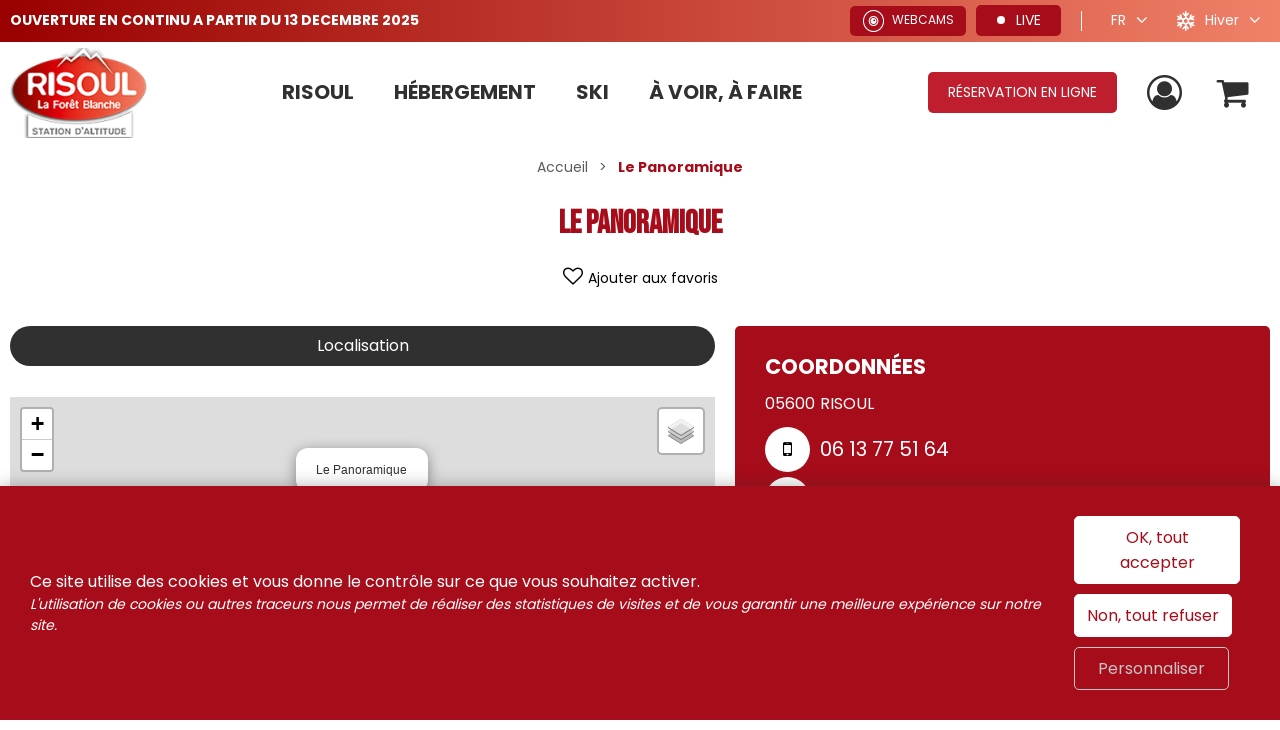

--- FILE ---
content_type: text/html; charset=utf-8
request_url: https://www.risoul.com/restaurant-le-panoramique-risoul.html
body_size: 24244
content:
<!DOCTYPE html>
<html class="no-js" lang="fr">
<head>
    <title>Restaurant Le Panoramique </title>
    <meta charset="utf-8" />
    <link rel="shortcut icon" href="/templates/SITE/images/favicon.ico" type="image/x-icon" />
    <link rel="apple-touch-icon" sizes="180x180" href="/templates/SITE/images/favicon/apple-touch-icon.png">
    <link rel="icon" type="image/png" sizes="32x32" href="/templates/SITE/images/favicon/favicon-32x32.png">
    <link rel="icon" type="image/png" sizes="16x16" href="/templates/SITE/images/favicon/favicon-16x16.png">
    <link rel="manifest" href="/templates/SITE/images/favicon/site.webmanifest">
    <link rel="mask-icon" href="/templates/SITE/images/favicon/safari-pinned-tab.svg" color="#be1e2d">
    <meta name="msapplication-TileColor" content="#be1e2d">
    <meta name="theme-color" content="#be1e2d">
    <link rel="preconnect" href="https://fonts.googleapis.com">
    <link rel="preconnect" href="https://fonts.gstatic.com" crossorigin>
    <link href="https://fonts.googleapis.com/css2?family=Bebas+Neue&family=Poppins:wght@400;600;700&display=swap" rel="stylesheet">
    <!-- Debut balise description et keyword -->
<meta name="description" content="Incontournable situé au sommet de Razis en haut du R5, venez découvrir Le Panoramique pour un moment délicieux en famille ou entre amis. Accueil et cuisine de qualité sont au rendez-vous." />
<link rel="canonical" href="https://www.risoul.com/restaurant-le-panoramique-risoul.html"/><!-- Fin balise description et keyword -->
<meta property="og:image" content="https://www.risoul.com/medias/images/prestataires/risoul-restaurant-panoramique-502.jpg" /><meta property="og:site_name" content="www.risoul.com" /><meta property="og:url" content="restaurant-le-panoramique-risoul.html" /><meta property="og:title" content="Restaurant&nbsp;Le Panoramique&nbsp;" /><meta property="og:description" content="Incontournable situé au sommet de Razis en haut du R5, venez découvrir Le Panoramique pour un moment délicieux en famille ou entre amis. Accueil et cuisine de qualité sont au rendez-vous." /><meta property="og:type" content="website" />    <meta name="viewport" content="width=device-width" />
    <meta name="format-detection" content="telephone=no">
    <meta http-equiv="Content-Language" content="fr">
    <link href="/stylesheet.css?action=display&fic=default&partie=generique" data-initiator="link-element" rel="stylesheet" type="text/css" /><link href="/stylesheet.css?action=display&fic=default&partie=local" data-initiator="link-element" rel="stylesheet" type="text/css" /><link href="/stylesheet.css?action=display&charte=&theme=HIVER&langue=FR" data-initiator="link-element" rel="stylesheet" type="text/css" /><link href="https://static.ingenie.fr/components/swiper/swiper.css" data-initiator="link-element" rel="stylesheet" type="text/css" />    <link href="/templates/SITE/css/cache/style_HIVER_FR_ControllerFicheInfo_style-site.css" rel="stylesheet" type="text/css">        <link rel="alternate" href="https://www.risoul.com/restaurant-le-panoramique-risoul.html" hreflang="FR-fr"><link rel="alternate" href="https://it.risoul.com/le-panoramique-risoul.html" hreflang="it"><link rel="alternate" href="https://en.risoul.com/le-panoramique-risoul-restaurant.html" hreflang="EN-gb"><link rel="alternate" href="https://www.risoul.com/restaurant-le-panoramique-risoul.html" hreflang="x-default">    <base href="https://www.risoul.com" />    <script data-cookie="GoogleAnalytics" data-cookie-fn="fn_6971fbd66c223" id="fn_6971fbd66c223" data-initiator="script-element" type="application/javascript" >

        function fn_6971fbd66c223() {(function(i,s,o,g,r,a,m){i['GoogleAnalyticsObject']=r;i[r]=i[r]||function(){
                      (i[r].q=i[r].q||[]).push(arguments)},i[r].l=1*new Date();a=s.createElement(o),
                      m=s.getElementsByTagName(o)[0];a.async=1;a.src=g;m.parentNode.insertBefore(a,m)
                      })(window,document,'script','//www.google-analytics.com/analytics.js','ga');ga('create', 'UA-39301102-1', 'auto');ga('require', 'displayfeatures');ga('set', 'anonymizeIp', true);ga('send', 'pageview');}

        var storage = localStorage.getItem("COOKIE_MANAGER");
        if (storage) {
            var dataCookie = JSON.parse(storage);
            if (dataCookie.types.GoogleAnalytics.isEnable) {
            	fn_6971fbd66c223();
            	var script = document.getElementById("fn_6971fbd66c223");
            	script.setAttribute("data-cookie-init", "1");
            }
        }

        </script><link rel="alternate" href="https://www.risoul.com/restaurant-le-panoramique-risoul.html" hreflang="FR-fr"><link rel="alternate" href="https://it.risoul.com/le-panoramique-risoul.html" hreflang="it"><link rel="alternate" href="https://en.risoul.com/le-panoramique-risoul-restaurant.html" hreflang="EN-gb"><link rel="alternate" href="https://www.risoul.com/restaurant-le-panoramique-risoul.html" hreflang="x-default"><script src="https://ajax.googleapis.com/ajax/libs/jquery/1.9.0/jquery.min.js" data-initiator="script-element" type="application/javascript" ></script>    <!-- Google Tag Manager -->
    <script data-cookie="GoogleTagManager" data-cookie-fn="fn_6971fbd67a806" id="fn_6971fbd67a806" data-initiator="script-element" type="application/javascript" >

        function fn_6971fbd67a806() {(function(w,d,s,l,i){w[l]=w[l]||[];w[l].push({'gtm.start':
	new Date().getTime(),event:'gtm.js'});var f=d.getElementsByTagName(s)[0],
	j=d.createElement(s),dl=l!='dataLayer'?'&l='+l:'';j.async=true;j.src=
	'https://www.googletagmanager.com/gtm.js?id='+i+dl;f.parentNode.insertBefore(j,f);
	})(window,document,'script','dataLayer','GTM-TBQZWLX');}

        var storage = localStorage.getItem("COOKIE_MANAGER");
        if (storage) {
            var dataCookie = JSON.parse(storage);
            if (dataCookie.types.GoogleTagManager.isEnable) {
            	fn_6971fbd67a806();
            	var script = document.getElementById("fn_6971fbd67a806");
            	script.setAttribute("data-cookie-init", "1");
            }
        }

        </script>    <!-- End Google Tag Manager -->
    <!-- Facebook Pixel Code -->
    <script data-cookie="Facebook" data-cookie-fn="fn_6971fbd67a80f" id="fn_6971fbd67a80f" data-initiator="script-element" type="application/javascript" >

        function fn_6971fbd67a80f() {
		!function(f,b,e,v,n,t,s)
		{if(f.fbq)return;n=f.fbq=function(){n.callMethod?
		n.callMethod.apply(n,arguments):n.queue.push(arguments)};
		if(!f._fbq)f._fbq=n;n.push=n;n.loaded=!0;n.version='2.0';
		n.queue=[];t=b.createElement(e);t.async=!0;
		t.src=v;s=b.getElementsByTagName(e)[0];
		s.parentNode.insertBefore(t,s)}(window,document,'script',
		'https://connect.facebook.net/en_US/fbevents.js');
		fbq('init', '192849098319216');
		fbq('track', 'PageView');
	}

        var storage = localStorage.getItem("COOKIE_MANAGER");
        if (storage) {
            var dataCookie = JSON.parse(storage);
            if (dataCookie.types.Facebook.isEnable) {
            	fn_6971fbd67a80f();
            	var script = document.getElementById("fn_6971fbd67a80f");
            	script.setAttribute("data-cookie-init", "1");
            }
        }

        </script>    <noscript>
        <img height="1" width="1" src="https://www.facebook.com/tr?id=192849098319216&ev=PageView&noscript=1"/>
    </noscript>
    <!-- End Facebook Pixel Code -->

    </head>



<body class=" fr HIVER ControllerFicheInfo">

<noscript><iframe src="https://www.googletagmanager.com/ns.html?id=GTM-TBQZWLX"
                  height="0" width="0" style="display:none;visibility:hidden"></iframe></noscript>



<header>
    <div class="top">
        <div class="popup">
            <div class="widget-actualites widget-54 popup "><div class="extrait PAGE-POPUP-PREOUV25 noLink"><div class="contenu-extrait"><div class="texte"><div class="pave1"><div class="contenu-pave" ><a href="javascript:void(0)"   title="OUVERTURE EN CONTINU A PARTIR DU 13 DECEMBRE 2025"  class="fairestat"  data-contexte="PAGE-POPUP-PREOUV25" >OUVERTURE EN CONTINU A PARTIR DU 13 DECEMBRE 2025</a></div></div></div></div></div></div><!-- Bloc Bxslider --><script>
			var widgetActualiteGetNumNextSlide54 = function(currentNum, nbSlides) {
					return (currentNum + 1 >= nbSlides ? nbSlides - 1 : currentNum + 1);
			};
			
            var widgetActualiteGetNumPrevSlide54 = function(currentNum, nbSlides) {
                    return ((currentNum - 1) < 0 ? nbSlides - 1 : currentNum - 1);
			};
        	
            var widgetActualiteLoadSlideContent54 = function(idSlider, numSlide, src, contentType, sensLoadNext, objBxSlider) {
                if (numSlide == null || typeof(numSlide) == 'undefined') return;
                // Valeur par défauts
                var contentType = contentType || 'image';
                if (sensLoadNext == null || typeof(sensLoadNext) == 'undefined') {
                    var sensLoadNext = true;
                }
                             
                //on récupère le li concerné dans le slider
                var liToLoad = $('#'+idSlider).children('li:not(.bx-clone)').get(numSlide);
        
                //on charge le contenu en fonction du type
                
                if (contentType == 'image') {
                
                    var imgToLoad = '';
                        if ($(liToLoad).find('div.extrait > div.image img').length > 0) {
                            imgToLoad = $(liToLoad).find('div.extrait > div.image img');
                        }
                        
                        else {
                            imgToLoad = $(liToLoad).children('img');
                        }
                        
                    if (imgToLoad.length > 0) {
                        //on maj l'image du slide si pas encore chargée
                        if (typeof imgToLoad.attr('data-size-full') != 'undefined' && imgToLoad.attr('data-size-full') != '') { ;
                            imgToLoad.attr('src',imgToLoad.attr('data-size-full'));
                            imgToLoad.removeAttr('data-size-full');
                        }
                    }
                    
                }
                //si contenu widget dispo
                else if (contentType =='widget-dispos') { WidgetDispos.loadAjaxVueDispos(idSlider,numSlide,sensLoadNext,
                        function() {
                            //console.log('loadAjaxVueDispos callback objBxSlider',objBxSlider.slider);
                            var currentSlide = objBxSlider.slider.getCurrentSlide();
                            //console.log('currentSlide',currentSlide);
                            if (!sensLoadNext) {
                                currentSlide+=1;
                                //console.log('ajout au debut, upd currentSlide',currentSlide);
                            }
                            objBxSlider.params.startSlide = currentSlide;
                            //console.log('new param slider', objBxSlider.params);
                            objBxSlider.slider.reloadSlider(objBxSlider.params);
                        }
                    );
					}
					//si div via ajax (test)
					else if (contentType == 'ajax') {
						//on effectue la requete ajax
						$.ajax({
							url: src,
							type: 'get',
							async: true,
							beforeSend: function() {
								//on ajoute le div de loading au slider
								//$('.bx-viewport').prepend('<div class="bx-loading"></div>');
							},
							success: function(data, status, jqXHR) {
								//console.log('success');
								//console.log(data);
								//on maj le slider avec le contenu récupéré
								//to do
								
								//on enlève le div de loading du slider
								//$('.bx-loading').remove();
							},
							error: function(jqXHR, status, error) {
								console.log('error : ',error);
							},
							complete : function(jqXHR, status) {
								//console.log('complete');
							}
						});
					}
					
				};
			 function widgetActualiteInitBxSlider54() {
				$('#widget-actualites-54').each( function () {
					if ($(this).children('li').length > 1) {
						
						if ($(this).attr('id') == undefined) {
							$(this).attr('id', IngenieTools.uniqID(8, 'bxslider_'));
						}
						var count = $(this).children().length;
						var nbSlides = count;
						
						var paramswidgetActualiteSlider54 = {'auto': true, 'autoHover': true, 'minSlides': 1, 'maxSlides': 1, 'infiniteLoop':true, nextText: '', prevText: '', 
				onSliderLoad:function(currentIndex) {            
				var liSlide = $('#widget-actualites-54 li:not(.bx-clone)').get(currentIndex);
				$(liSlide).addClass('slideComplete');            
			},
				onSlideBefore:function($slideElement, oldIndex, newIndex) {
            
            var idSlider = $slideElement.parent('ul').attr('id');            
            
            var contentTypeToLoad = 'image';
            //si slider widget dispo (pour le moment vue semaine uniquement)
            if ($('#'+idSlider).hasClass('loadPeriodeAjaxActif')) {
                contentTypeToLoad = 'widget-dispos';
            }
            var nbDecalage = this.maxSlides;
            //on recupère le sens de chargement (si li next ou li prev)
            var sensLoadNext = newIndex > oldIndex;
            
                nbDecalage = (this.moveSlides > 0) ? this.moveSlides : this.maxSlides;
            
				//on recupère les id de la premiere et derniere slide visible
				var idFirstVisible = newIndex * nbDecalage;
				var idLastVisible = idFirstVisible + nbDecalage - 1;
            
				//suppression class slideComplete sur ancienne li affichee
				var liOldSlide = $('#'+idSlider).children('li:not(.bx-clone)').get(oldIndex);
				$(liOldSlide).removeClass('slideComplete');
				//ajout class sliding sur li affichée
				var liSlide = $('#'+idSlider).children('li:not(.bx-clone)').get(newIndex);
				$(liSlide).addClass('sliding');
	
				//on charge si besoin le slide demandé
				widgetActualiteLoadSlideContent54(idSlider,newIndex,'',contentTypeToLoad,sensLoadNext,obj_widgetActualiteSlider54);
				//on charge si besoin les slides qui précèdent ceux affichés
				if (contentTypeToLoad == 'image') {
				  for (var i = 1; i <= nbDecalage; i++) {
					  widgetActualiteLoadSlideContent54(idSlider,idFirstVisible - i,'',contentTypeToLoad,sensLoadNext,obj_widgetActualiteSlider54);
				  }
				  //on charge si besoin les slides qui suivent ceux affichés
				  for (var i = 1; i <= nbDecalage; i++) {
					  widgetActualiteLoadSlideContent54(idSlider,idLastVisible + i,'',contentTypeToLoad,sensLoadNext,obj_widgetActualiteSlider54);
				  }
				}
        	},
				onSlideAfter:function($slideElement, oldIndex, newIndex) {            
				var idSlider = $slideElement.parent('ul').attr('id');
				//suppression class sliding et ajout class slideComplete sur li affichée
				var liSlide = $('#'+idSlider).children('li:not(.bx-clone)').get(newIndex);
				$(liSlide).removeClass('sliding').addClass('slideComplete');
			}
			};
						var obj_widgetActualiteSlider54 = {
							slider : $(this).bxSlider(paramswidgetActualiteSlider54),
							params : paramswidgetActualiteSlider54
						};
					} else {
							var obj_widgetActualiteSlider54 = $(this).bxSlider({'auto': true, 'autoHover': true, 'minSlides': 1, 'maxSlides': 1, 'infiniteLoop':true, nextText: '', prevText: '', 
				onSliderLoad:function(currentIndex) {            
				var liSlide = $('#widget-actualites-54 li:not(.bx-clone)').get(currentIndex);
				$(liSlide).addClass('slideComplete');            
			},
				onSlideBefore:function($slideElement, oldIndex, newIndex) {
            
            var idSlider = $slideElement.parent('ul').attr('id');            
            
            var contentTypeToLoad = 'image';
            //si slider widget dispo (pour le moment vue semaine uniquement)
            if ($('#'+idSlider).hasClass('loadPeriodeAjaxActif')) {
                contentTypeToLoad = 'widget-dispos';
            }
            var nbDecalage = this.maxSlides;
            //on recupère le sens de chargement (si li next ou li prev)
            var sensLoadNext = newIndex > oldIndex;
            
                nbDecalage = (this.moveSlides > 0) ? this.moveSlides : this.maxSlides;
            
				//on recupère les id de la premiere et derniere slide visible
				var idFirstVisible = newIndex * nbDecalage;
				var idLastVisible = idFirstVisible + nbDecalage - 1;
            
				//suppression class slideComplete sur ancienne li affichee
				var liOldSlide = $('#'+idSlider).children('li:not(.bx-clone)').get(oldIndex);
				$(liOldSlide).removeClass('slideComplete');
				//ajout class sliding sur li affichée
				var liSlide = $('#'+idSlider).children('li:not(.bx-clone)').get(newIndex);
				$(liSlide).addClass('sliding');
	
				//on charge si besoin le slide demandé
				widgetActualiteLoadSlideContent54(idSlider,newIndex,'',contentTypeToLoad,sensLoadNext,obj_widgetActualiteSlider54);
				//on charge si besoin les slides qui précèdent ceux affichés
				if (contentTypeToLoad == 'image') {
				  for (var i = 1; i <= nbDecalage; i++) {
					  widgetActualiteLoadSlideContent54(idSlider,idFirstVisible - i,'',contentTypeToLoad,sensLoadNext,obj_widgetActualiteSlider54);
				  }
				  //on charge si besoin les slides qui suivent ceux affichés
				  for (var i = 1; i <= nbDecalage; i++) {
					  widgetActualiteLoadSlideContent54(idSlider,idLastVisible + i,'',contentTypeToLoad,sensLoadNext,obj_widgetActualiteSlider54);
				  }
				}
        	},
				onSlideAfter:function($slideElement, oldIndex, newIndex) {            
				var idSlider = $slideElement.parent('ul').attr('id');
				//suppression class sliding et ajout class slideComplete sur li affichée
				var liSlide = $('#'+idSlider).children('li:not(.bx-clone)').get(newIndex);
				$(liSlide).removeClass('sliding').addClass('slideComplete');
			}
			,'auto': false, 'autoStart': false, 'infiniteLoop': false, 'pager': false, 'controls': false});
					}
				});
			
			};</script><!--/ Bloc Bxslider -->        </div>
        <div class="icons">
                            <div class="webcams">
                    <a href="/webcams.html"  class="lien_webcams"  data-menu-id="3861" ><span class="titre-lien" >Webcams</span></a>                </div>
                <div class="live">
                    <span>Live</span>
                    <div class="hovered">
                        <div class="skiplan_home">

    
    <div class="temperature">
        <span class="titre m">Météo</span>
        <div class="head">
            <span></span>
            <span>matin</span>
            <span>après-midi</span>
        </div>
        <div class="basse">
            <span>à 1850m</span>
            <span class="valeur_meteo bas">
				<span>0°</span>
                <img title="Couvert, chutes de neige modérée ou forte" alt="Couvert, chutes de neige modérée ou forte" src="https://static.ingenie.fr/images/skiplan/meteo/111.png" />			</span>
            <span class="valeur_meteo bas">
				<span>0°</span>
                <img title="Ciel variable, faibles chutes neige" alt="Ciel variable, faibles chutes neige" src="https://static.ingenie.fr/images/skiplan/meteo/109.png" />			</span>
        </div>
        <div class="haute">
            <span>à 2570m</span>
            <span class="valeur_meteo bas">
				<span>-5°</span>
                <img title="Couvert, chutes de neige modérée ou forte" alt="Couvert, chutes de neige modérée ou forte" src="https://static.ingenie.fr/images/skiplan/meteo/111.png" />			</span>
            <span class="valeur_meteo bas">
				<span>-5°</span>
                <img title="Ciel variable, faibles chutes neige" alt="Ciel variable, faibles chutes neige" src="https://static.ingenie.fr/images/skiplan/meteo/109.png" />			</span>
        </div>
        <a href="https://www.risoul.com/meteo.html"  class="meteo"  data-menu-id="3687" ><span></span></a>    </div>

    <div class="ski">
        

        <div class="alpin" >
            <div class="titre p" >Pistes</div>
            <div class="total_pistes" >
                <span>37</span>/42            </div>
            <div class="detail_couleur_pistes">
                <span class="verte"><span>V 8</span>/8</span>
                <span class="bleu"><span>B 18</span>/20</span>
                <span class="rouge"><span>R 10</span>/11</span>
                <span class="noire"><span>N 1</span>/3</span>
            </div>
        </div>
        <a href="https://risoul.labellemontagne.com/fr/hiver/infos-pistes/#domaine-skiable"  target="_blank"  class="bulletin_neige"  data-menu-id="3440" ><span></span></a>    </div>
    <div class="remontee" >
        <div class="titre rm" >Remontées</div>
        <div class="valeur" >
            <span>14</span>/16                    </div>
        <a href="https://risoul.labellemontagne.com/fr/hiver/infos-pistes/#domaine-skiable"  target="_blank"  class="bulletin_neige"  data-menu-id="3440" ><span></span></a>    </div>



    <div class="lien_rapides">

        <a href="https://risoul.labellemontagne.com/fr/hiver/infos-pistes/#conditions-de-sejour"  class="lien_pistes"  data-menu-id="3862" ><span class="titre-lien" >Voir les infos pistes</span></a><a href="/webcams.html"  class="lien_webcams"  data-menu-id="3861" ><span class="titre-lien" >Webcams</span></a><a href="https://skipass-risoul.labellemontagne.com/fr/"  target="_blank"  class="lien_achat_forfait"  data-menu-id="3784" ><span class="titre-lien" >Acheter mon forfait</span></a>    </div>

</div>
                    </div>
                </div>
                        <div class="langues">
                <ul class="switch-langues"><li class="langue-fr selected"><a href="https://www.risoul.com/restaurant-le-panoramique-risoul.html?origine=switchLangue" title="FR"><span>FR</span></a></li><li class="langue-it"><a href="https://it.risoul.com/le-panoramique-risoul.html?origine=switchLangue" title="IT"><span>IT</span></a></li><li class="langue-en"><a href="https://en.risoul.com/le-panoramique-risoul-restaurant.html?origine=switchLangue" title="UK"><span>UK</span></a></li></ul>            </div>
            <div class="themes">
                <ul class="switch-themes"><li class="theme-hiver selected"><a href="https://www.risoul.com/restaurant-le-panoramique-risoul.html?theme=HIVER" title="Hiver"><span>Hiver</span></a></li><div class="toggle hiver" onclick="document.location.href='https://www.risoul.com/restaurant-le-panoramique-risoul.html?theme=ETE'"></div><li class="theme-ete"><a href="https://www.risoul.com/restaurant-le-panoramique-risoul.html?theme=ETE" title="Été"><span>Été</span></a></li></ul>            </div>
        </div>
    </div>
    <div class="main">
        <div class="logo">
            <a href="/">
                <img src="/templates/SITE/images/logo_risoul.png" alt="Office de tourisme de Risoul" />
            </a>
        </div>
        <div class="menu">
            <nav role="navigation" class="responsiveMenu menu-niveau-2 menu-menu_principal" ><a id="pull" class="hidden-desktop">Menu</a><ul class="">

    <li data-menu-id="3338" data-menu-keyword="" class="first  menu-niveau-3">    <div class="extension">                <div class="description"></div>
    </div><a href="https://www.risoul.com/risoul.html"  ><span class="lien-menu">Risoul</span></a><ul class="">

    <li data-menu-id="3832" data-menu-keyword="" class="avec-photos  menu-niveau-4">    <div class="extension"><a href="https://www.risoul.com/decouvrir-risoul.html" ><img src="https://www.risoul.com/medias/images/info_menu/multitailles/320x240_mountain-3643.png" alt="mountain-3643" height="auto" /></a>                <div class="description"></div>
    </div><a href="https://www.risoul.com/decouvrir-risoul.html"  ><span class="lien-menu">#Risoul_Bucolique</span></a><ul class="">

    <li data-menu-id="3377" data-menu-keyword="" class="menu-niveau-5  terminal">    <div class="extension"><a href="https://www.risoul.com/risoul-ses-hameaux.html" ><img src="https://www.risoul.com/medias/images/info_menu/multitailles/320x240_risoul-village-ses-hameaux-3642.jpg" alt="Risoul village & ses hameaux " height="auto" /></a>                <div class="description"></div>
    </div><a href="https://www.risoul.com/risoul-ses-hameaux.html"  ><span class="lien-menu">Le village et ses hameaux</span></a></li><li data-menu-id="3852" data-menu-keyword="" class="menu-niveau-5  terminal">    <div class="extension"><a href="https://www.risoul.com/les-incontournables.html" ><img src="https://www.risoul.com/medias/images/info_menu/multitailles/320x240_sources-incontournable-3667.jpg" alt="sources-incontournable-3667" height="auto" /></a>                <div class="description"></div>
    </div><a href="https://www.risoul.com/les-incontournables.html"  ><span class="lien-menu">Les incontournables</span></a></li><li data-menu-id="3358" data-menu-keyword="" class="menu-niveau-5">    <div class="extension"><a href="https://www.risoul.com/la-foret-de-melezes.html" ><img src="https://www.risoul.com/medias/images/info_menu/multitailles/320x240_foret-melezes-risoul-sommaire-2995-3066-3663.jpg" alt="foret-melezes-risoul-sommaire-2995-3066-3663" height="auto" /></a>                <div class="description"></div>
    </div><a href="https://www.risoul.com/la-foret-de-melezes.html"  ><span class="lien-menu">L&#039;Espace naturel</span></a><ul class="">

    
</ul>

</li><li data-menu-id="3367" data-menu-keyword="RISOULVISITANIMATETEFR" class="btn  menu-niveau-5">    <div class="extension"><a href="https://www.risoul.com/les-incontournables-a-proximite.html" ><img src="https://www.risoul.com/medias/images/info_menu/multitailles/320x240_800x600-49686-cmn-7-3664.jpg" alt="800x600-49686-cmn-7-3664" height="auto" /></a>                <div class="description"></div>
    </div><a href="https://www.risoul.com/les-incontournables-a-proximite.html"  ><span class="lien-menu">À proximité</span></a><ul class="">

    
</ul>

</li>
</ul>

</li><li data-menu-id="3531" data-menu-keyword="" class="menu-niveau-4">    <div class="extension"><a href="https://www.risoul.com/pratique.html" ><img src="https://www.risoul.com/medias/images/info_menu/multitailles/320x240_information-button-3659.png" alt="information-button-3659" height="auto" /></a>                <div class="description"></div>
    </div><a href="https://www.risoul.com/pratique.html"  ><span class="lien-menu">Infos Pratiques</span></a><ul class="">

    <li data-menu-id="5122" data-menu-keyword="" class="menu-niveau-5">    <div class="extension">                <div class="description"></div>
    </div><a href="https://www.risoul.com/vacances-avec-des-enfants.html"  ><span class="lien-menu">Vacances avec des enfants en Hiver</span></a><ul class="">

    
</ul>

</li><li data-menu-id="3554" data-menu-keyword="" class="menu-niveau-5">    <div class="extension">                <div class="description"></div>
    </div><a href="https://www.risoul.com/comment-venir-a-risoul.html"  ><span class="lien-menu">Comment venir ?</span></a><ul class="">

    
</ul>

</li><li data-menu-id="3553" data-menu-keyword="" class="menu-niveau-5  terminal">    <div class="extension">                <div class="description"></div>
    </div><a href="https://www.risoul.com/plan-de-la-station.html"  ><span class="lien-menu">Plan de la station</span></a></li><li data-menu-id="3588" data-menu-keyword="" class="menu-niveau-5  terminal">    <div class="extension">                <div class="description"></div>
    </div><a href="https://www.risoul.com/documentations.html"  ><span class="lien-menu">Brochures &amp; Plans</span></a></li><li data-menu-id="3586" data-menu-keyword="" class="menu-niveau-5  terminal">    <div class="extension">                <div class="description"></div>
    </div><a href="https://www.risoul.com/contactez-l-office-de-tourisme.html"  ><span class="lien-menu">Contact et horaires</span></a></li><li data-menu-id="5047" data-menu-keyword="" class="menu-niveau-5  terminal">    <div class="extension">                <div class="description"></div>
    </div><a href="https://www.risoul.com/enquete-de-satisfaction.html"  ><span class="lien-menu">Votre avis nous intéresse</span></a></li><li data-menu-id="5111" data-menu-keyword="" class="menu-niveau-5  terminal">    <div class="extension">                <div class="description"></div>
    </div><a href="https://www.risoul.com/vous-etes-proprietaires.html"  ><span class="lien-menu">Vous êtes propriétaires...</span></a></li>
</ul>

</li><li data-menu-id="3870" data-menu-keyword="" class="menu-niveau-4">    <div class="extension"><a href="https://www.risoul.com/sur-place-a-risoul.html" ><img src="https://www.risoul.com/medias/images/info_menu/multitailles/320x240_pin-3674.png" alt="pin-3674" height="auto" /></a>                <div class="description"></div>
    </div><a href="https://www.risoul.com/sur-place-a-risoul.html"  ><span class="lien-menu">Sur place</span></a><ul class="">

    <li data-menu-id="3341" data-menu-keyword="" class="menu-niveau-5">    <div class="extension">                <div class="description"></div>
    </div><a href="https://www.risoul.com/commerces-et-services.html"  ><span class="lien-menu">Commerces et services</span></a><ul class="">

    
</ul>

</li><li data-menu-id="3833" data-menu-keyword="" class="menu-niveau-5">    <div class="extension">                <div class="description"></div>
    </div><a href="https://www.risoul.com/comment-venir-risoul.html"  ><span class="lien-menu">Transports | Parkings</span></a><ul class="">

    
</ul>

</li><li data-menu-id="5118" data-menu-keyword="" class="menu-niveau-5  terminal">    <div class="extension">                <div class="description"></div>
    </div><a href="https://www.risoul.com/salle-de-reception.html"  ><span class="lien-menu">Salles de réception</span></a></li>
</ul>

</li>
</ul>

</li><li data-menu-id="3391" data-menu-keyword="RISOULHEBERGEMENTSETEFR" class="menu-niveau-3">    <div class="extension">                <div class="description"></div>
    </div><a href="https://www.risoul.com/hebergement.html"  ><span class="lien-menu">Hébergement</span></a><ul class="">

    <li data-menu-id="3834" data-menu-keyword="" class="menu-niveau-4">    <div class="extension"><a href="https://www.risoul.com/ou-dormir-a-risoul.html" ><img src="https://www.risoul.com/medias/images/info_menu/multitailles/320x240_moon-3644.png" alt="moon-3644" height="auto" /></a>                <div class="description"></div>
    </div><a href="https://www.risoul.com/ou-dormir-a-risoul.html"  ><span class="lien-menu">Où dormir à Risoul ?</span></a><ul class="">

    <li data-menu-id="3400" data-menu-keyword="" class="menu-niveau-5">    <div class="extension">                <div class="description"></div>
    </div><a href="https://www.risoul.com/locations-appartements-chalets-ski.html"  ><span class="lien-menu">Appartements &amp; Chalets</span></a><ul class="">

    
</ul>

</li><li data-menu-id="3412" data-menu-keyword="" class="menu-niveau-5  terminal">    <div class="extension">                <div class="description"></div>
    </div><a href="https://www.risoul.com/residences-de-tourisme.html"  ><span class="lien-menu">Résidences de tourisme</span></a></li><li data-menu-id="3414" data-menu-keyword="" class="menu-niveau-5">    <div class="extension">                <div class="description"></div>
    </div><a href="https://www.risoul.com/hotels.html"  ><span class="lien-menu">Hotels, Chambres d&#039;hôtes</span></a><ul class="">

    
</ul>

</li><li data-menu-id="3419" data-menu-keyword="" class="menu-niveau-5  terminal">    <div class="extension">                <div class="description"></div>
    </div><a href="https://www.risoul.com/aire-de-camping-car-risoul.html"  ><span class="lien-menu">Camping Cars</span></a></li><li data-menu-id="3413" data-menu-keyword="" class="menu-niveau-5  terminal">    <div class="extension">                <div class="description"></div>
    </div><a href="https://www.risoul.com/agences-immobilieres.html"  ><span class="lien-menu">Agences immobilières</span></a></li><li data-menu-id="4387" data-menu-keyword="" class="menu-niveau-5  terminal">    <div class="extension">                <div class="description"></div>
    </div><a href="https://www.risoul.com/particuliers-risoul.html"  ><span class="lien-menu">Locations de particuliers à particuliers</span></a></li><li data-menu-id="4361" data-menu-keyword="" class="menu-niveau-5  terminal">    <div class="extension">                <div class="description"></div>
    </div><a href="https://www.risoul.com/loueurs-professionnels-risoul.html"  ><span class="lien-menu">Hébergeurs meublés professionnels</span></a></li><li data-menu-id="5121" data-menu-keyword="" class="menu-niveau-5  terminal">    <div class="extension">                <div class="description"></div>
    </div><a href="https://www.risoul.com/village-vacances-hotel-club-le-1850-vacances-leo-lagrange.html"  ><span class="lien-menu">Village vacances</span></a></li><li data-menu-id="5160" data-menu-keyword="" class="menu-niveau-5  terminal">    <div class="extension">                <div class="description"></div>
    </div><a href="https://www.risoul.com/reservation.html"  ><span class="lien-menu">Centrale de Réservation : Risoul Réservation</span></a></li>
</ul>

</li><li data-menu-id="3835" data-menu-keyword="" class="menu-niveau-4">    <div class="extension"><a href="https://www.risoul.com/reservation.html" ><img src="https://www.risoul.com/medias/images/info_menu/multitailles/320x240_booking-3645.png" alt="booking-3645" height="auto" /></a>                <div class="description"></div>
    </div><a href="https://www.risoul.com/reservation.html"  ><span class="lien-menu">Réservez en ligne : Risoul Résa</span></a><ul class="">

    <li data-menu-id="3836" data-menu-keyword="" class="menu-niveau-5  terminal">    <div class="extension">                <div class="description"></div>
    </div><a href="https://www.risoul.com/reservation-appartement-chalet-residences.html"  ><span class="lien-menu">Réservation Appartement, Chalet, Résidences</span></a></li><li data-menu-id="3678" data-menu-keyword="" class="btn  menu-niveau-5  terminal">    <div class="extension">                <div class="description"></div>
    </div><a href="https://www.risoul.com/demande-de-devis-gratuit.html"  ><span class="lien-menu">Contact / Devis gratuit</span></a></li><li data-menu-id="5155" data-menu-keyword="" class="menu-niveau-5  terminal">    <div class="extension">                <div class="description"></div>
    </div><a href="https://www.risoul.com/tarifs-preferentiels-risoul-resa.html"  ><span class="lien-menu">Tarifs préférentiels Risoul Résa (forfaits, parking ,matériel...)</span></a></li>
</ul>

</li><li data-menu-id="3837" data-menu-keyword="" class="avec-photos  menu-niveau-4">    <div class="extension">                <div class="description"></div>
    </div><a href="https://www.risoul.com/idees-sejours.html"  ><span class="lien-menu">Toutes nos Offres Séjours</span></a><ul class="">

    <li data-menu-id="3873" data-menu-keyword="TOUTESOFFRES" class="menu-niveau-5  terminal">    <div class="extension"><a href="https://www.risoul.com/toutes-les-offres-sejours.html" ><img src="https://www.risoul.com/medias/images/info_menu/multitailles/320x240_sejour-risoul-3682.jpg" alt="sejour risoul" height="auto" /></a>                <div class="description"></div>
    </div><a href="https://www.risoul.com/toutes-les-offres-sejours.html"  ><span class="lien-menu">Toutes nos offres</span></a></li><li data-menu-id="3398" data-menu-keyword="" class="menu-niveau-5  terminal">    <div class="extension"><a href="https://www.risoul.com/sejours-tout-compris-ete.html" ><img src="https://www.risoul.com/medias/images/info_menu/multitailles/320x240_sejour-ete-risoul-3683-3884-5179.jpg" alt="sejour-ete-risoul-3683-3884-5179" height="auto" /></a>                <div class="description"></div>
    </div><a href="https://www.risoul.com/sejours-tout-compris-ete.html"  ><span class="lien-menu">Offres séjour été</span></a></li><li data-menu-id="3399" data-menu-keyword="" class="menu-niveau-5  terminal">    <div class="extension"><a href="https://www.risoul.com/sejours-tout-compris-hiver.html" ><img src="https://www.risoul.com/medias/images/info_menu/multitailles/320x240_sejour-ski-risoul-3685-3887-5180.jpg" alt="sejour-ski-risoul-3685-3887-5180" height="auto" /></a>                <div class="description"></div>
    </div><a href="https://www.risoul.com/sejours-tout-compris-hiver.html"  ><span class="lien-menu">Offres séjours hiver</span></a></li>
</ul>

</li>
</ul>

</li><li data-menu-id="3427" data-menu-keyword="RISOULSKINEIGEHIVERFR" class="menu-niveau-3">    <div class="extension">                <div class="description"></div>
    </div><a href="https://www.risoul.com/ski-et-neige.html"  ><span class="lien-menu">Ski</span></a><ul class="">

    <li data-menu-id="3818" data-menu-keyword="" class="menu-niveau-4">    <div class="extension"><a href="https://www.risoul.com/en-direct.html" ><img src="https://www.risoul.com/medias/images/info_menu/multitailles/320x240_live-streaming-3657.png" alt="live-streaming-3657" height="auto" /></a>                <div class="description"></div>
    </div><a href="https://www.risoul.com/en-direct.html"  ><span class="lien-menu">En Direct</span></a><ul class="">

    <li data-menu-id="3428" data-menu-keyword="" class="menu-niveau-5  terminal">    <div class="extension">                <div class="description"></div>
    </div><a href="https://www.risoul.com/pre-ouverture-les-6-7-decembre-2025.html"  ><span class="lien-menu">HIVER 25.26 | PRE-OUVERTURE LES 6 &amp; 7 DECEMBRE</span></a></li><li data-menu-id="3440" data-menu-keyword="BULLETIN_NEIGE" class="menu-niveau-5  terminal">    <div class="extension">                <div class="description"></div>
    </div><a href="https://risoul.labellemontagne.com/fr/hiver/infos-pistes/#domaine-skiable"  target="_blank" ><span class="lien-menu">Info Pistes</span></a></li><li data-menu-id="3687" data-menu-keyword="BULLETIN_METEO" class="meteo  menu-niveau-5  terminal">    <div class="extension">                <div class="description"></div>
    </div><a href="https://www.risoul.com/meteo.html"  ><span class="lien-menu">Météo</span></a></li><li data-menu-id="3688" data-menu-keyword="" class="btn  menu-niveau-5  terminal">    <div class="extension">                <div class="description"></div>
    </div><a href="https://www.risoul.com/webcams.html"  ><span class="lien-menu">Webcams</span></a></li>
</ul>

</li><li data-menu-id="3839" data-menu-keyword="" class="menu-niveau-4">    <div class="extension"><a href="https://www.risoul.com/skiez-a-risoul.html" ><img src="https://www.risoul.com/medias/images/info_menu/multitailles/320x240_skiing-3647.png" alt="skiing-3647" height="auto" /></a>                <div class="description"></div>
    </div><a href="https://www.risoul.com/skiez-a-risoul.html"  ><span class="lien-menu">Chaussez les skis !</span></a><ul class="">

    <li data-menu-id="3860" data-menu-keyword="" class="menu-niveau-5  terminal">    <div class="extension">                <div class="description"></div>
    </div><a href="https://www.risoul.com/le-domaine-skiable-de-risoul.html"  ><span class="lien-menu">Le domaine skiable</span></a></li><li data-menu-id="4542" data-menu-keyword="" class="menu-niveau-5  terminal">    <div class="extension">                <div class="description"></div>
    </div><a href="https://www.risoul.com/l-espace-debutant.html"  ><span class="lien-menu">Espace Débutant</span></a></li><li data-menu-id="3441" data-menu-keyword="" class="menu-niveau-5  terminal">    <div class="extension">                <div class="description"></div>
    </div><a href="https://www.risoul.com/achat-tarifs-forfaits.html"  target="_blank" ><span class="lien-menu">Achat &amp; Tarifs forfaits</span></a></li><li data-menu-id="3442" data-menu-keyword="" class="menu-niveau-5  terminal">    <div class="extension">                <div class="description"></div>
    </div><a href="https://www.risoul.com/ecoles-de-ski-et-moniteurs.html"  ><span class="lien-menu">Ecoles de ski/snow &amp; moniteurs</span></a></li><li data-menu-id="3458" data-menu-keyword="" class="menu-niveau-5  terminal">    <div class="extension">                <div class="description"></div>
    </div><a href="https://www.risoul.com/loc-de-materiel.html"  ><span class="lien-menu">Location de matériel</span></a></li><li data-menu-id="3453" data-menu-keyword="" class="menu-niveau-5  terminal">    <div class="extension">                <div class="description"></div>
    </div><a href="https://www.risoul.com/ski-de-rando.html"  ><span class="lien-menu">Ski de randonnée</span></a></li><li data-menu-id="4304" data-menu-keyword="" class="menu-niveau-5  terminal">    <div class="extension">                <div class="description"></div>
    </div><a href="https://www.risoul.com/antenne-handicap-risoul.html"  ><span class="lien-menu">HandiSki</span></a></li><li data-menu-id="3456" data-menu-keyword="" class="menu-niveau-5  terminal">    <div class="extension">                <div class="description"></div>
    </div><a href="https://www.risoul.com/accompagnateur-raquette.html"  ><span class="lien-menu">Accompagnateurs raquette /  marche nordique</span></a></li>
</ul>

</li><li data-menu-id="3874" data-menu-keyword="" class="avec-photos  menu-niveau-4">    <div class="extension"><a href="https://www.risoul.com/les-plus-ski-risoul.html" ><img src="https://www.risoul.com/medias/images/info_menu/multitailles/320x240_add-3686.png" alt="add-3686" height="auto" /></a>                <div class="description"></div>
    </div><a href="https://www.risoul.com/les-plus-ski-risoul.html"  ><span class="lien-menu">Les petits +</span></a><ul class="">

    <li data-menu-id="3871" data-menu-keyword="" class="menu-niveau-5  terminal">    <div class="extension"><a href="https://www.risoul.com/les-coulisses-de-la-neige.html" ><img src="https://www.risoul.com/medias/images/info_menu/multitailles/320x240_dameuse-risoul-3688.jpg" alt="dameuse-risoul-3688" height="auto" /></a>                <div class="description"></div>
    </div><a href="https://www.risoul.com/les-coulisses-de-la-neige.html"  ><span class="lien-menu">En coulisse ...</span></a></li><li data-menu-id="3459" data-menu-keyword="" class="menu-niveau-5  terminal">    <div class="extension"><a href="https://www.risoul.com/restaurants-d-altitude.html" ><img src="https://www.risoul.com/medias/images/info_menu/multitailles/320x240_restau-ski-3689.jpg" alt="restau-ski-3689" height="auto" /></a>                <div class="description"></div>
    </div><a href="https://www.risoul.com/restaurants-d-altitude.html"  ><span class="lien-menu">Restaurants d&#039;altitude</span></a></li><li data-menu-id="4305" data-menu-keyword="" class="menu-niveau-5  terminal">    <div class="extension"><a href="https://www.risoul.com/risoul-xperiences.html" ><img src="https://www.risoul.com/medias/images/info_menu/multitailles/320x240_05-07-03-2017-cr-dit-photo-manumolle-com-4114.jpg" alt="05-07-03-2017-cr-dit-photo-manumolle-com-4114" height="auto" /></a>                <div class="description"></div>
    </div><a href="https://www.risoul.com/risoul-xperiences.html"  ><span class="lien-menu">Risoul Xpériences</span></a></li>
</ul>

</li>
</ul>

</li><li data-menu-id="3465" data-menu-keyword="RISOULACTILOISIRETEFR" class="menu-niveau-3">    <div class="extension">                <div class="description"></div>
    </div><a href="https://www.risoul.com/activites-et-loisirs.html"  ><span class="lien-menu">À voir, À faire</span></a><ul class="">

    <li data-menu-id="3466" data-menu-keyword="" class="menu-niveau-4">    <div class="extension"><a href="https://www.risoul.com/activites-hiver.html" ><img src="https://www.risoul.com/medias/images/info_menu/multitailles/320x240_snowflakes-3658.png" alt="snowflakes-3658" height="auto" /></a>                <div class="description"></div>
    </div><a href="https://www.risoul.com/activites-hiver.html"  ><span class="lien-menu">Activités hiver</span></a><ul class="">

    <li data-menu-id="3454" data-menu-keyword="" class="menu-niveau-5  terminal">    <div class="extension">                <div class="description"></div>
    </div><a href="https://www.risoul.com/itineraires-partages.html"  ><span class="lien-menu">Piétons, Raquettes</span></a></li><li data-menu-id="3478" data-menu-keyword="" class="menu-niveau-5  terminal">    <div class="extension">                <div class="description"></div>
    </div><a href="https://www.risoul.com/skiseo-centre-aqualudique-de-detente-hiver.html"  ><span class="lien-menu">Centre aqualudique et de détente</span></a></li><li data-menu-id="3848" data-menu-keyword="" class="menu-niveau-5  terminal">    <div class="extension">                <div class="description"></div>
    </div><a href="https://www.risoul.com/glisse-luge-patinoire.html"  ><span class="lien-menu">Luge, Patinoire</span></a></li><li data-menu-id="3851" data-menu-keyword="" class="menu-niveau-5  terminal">    <div class="extension">                <div class="description"></div>
    </div><a href="https://www.risoul.com/activites-hiver-a-sensation.html"  ><span class="lien-menu">Sensations</span></a></li><li data-menu-id="3471" data-menu-keyword="" class="menu-niveau-5  terminal">    <div class="extension">                <div class="description"></div>
    </div><a href="https://www.risoul.com/risoul/traineaux-de-la-foret-blanche.html"  ><span class="lien-menu">Chiens de Traîneaux</span></a></li><li data-menu-id="3479" data-menu-keyword="" class="menu-niveau-5  terminal">    <div class="extension">                <div class="description"></div>
    </div><a href="https://www.risoul.com/bien-etre-et-detente.html"  ><span class="lien-menu">Bien-être, détente</span></a></li><li data-menu-id="5042" data-menu-keyword="" class="menu-niveau-5  terminal">    <div class="extension">                <div class="description"></div>
    </div><a href="https://www.risoul.com/escape-game-veri-soul-bad-trip.html"  ><span class="lien-menu">Escape Game</span></a></li><li data-menu-id="5142" data-menu-keyword="" class="menu-niveau-5  terminal">    <div class="extension">                <div class="description"></div>
    </div><a href="https://www.risoul.com/parcours-d-orientation-ludique-en-hiver.html"  ><span class="lien-menu">Parcours d&#039;orientation ludique</span></a></li><li data-menu-id="3526" data-menu-keyword="" class="menu-niveau-5  terminal">    <div class="extension">                <div class="description"></div>
    </div><a href="https://www.risoul.com/activites-ete.html?theme=ETE"  ><span class="lien-menu">Activités été</span></a></li>
</ul>

</li><li data-menu-id="3843" data-menu-keyword="" class="avec-photos  menu-niveau-4">    <div class="extension"><a href="https://www.risoul.com/sortir-a-risoul.html" ><img src="https://www.risoul.com/medias/images/info_menu/multitailles/320x240_drink-3655.png" alt="drink-3655" height="auto" /></a>                <div class="description"></div>
    </div><a href="https://www.risoul.com/sortir-a-risoul.html"  ><span class="lien-menu">Sorties</span></a><ul class="">

    <li data-menu-id="3385" data-menu-keyword="" class="menu-niveau-5">    <div class="extension"><a href="https://www.risoul.com/restaurant.html" ><img src="https://www.risoul.com/medias/images/info_menu/multitailles/320x240_cropped-bergerie-4349.jpg" alt="cropped-bergerie-4349" height="auto" /></a>                <div class="description"></div>
    </div><a href="https://www.risoul.com/restaurant.html"  ><span class="lien-menu">Restaurants</span></a><ul class="">

    
</ul>

</li><li data-menu-id="3384" data-menu-keyword="" class="menu-niveau-5  terminal">    <div class="extension"><a href="https://www.risoul.com/sorties-nocturnes.html" ><img src="https://www.risoul.com/medias/images/info_menu/multitailles/320x240_800x600-47494-img-1360-3669.jpg" alt="800x600-47494-img-1360-3669" height="auto" /></a>                <div class="description"></div>
    </div><a href="https://www.risoul.com/sorties-nocturnes.html"  ><span class="lien-menu">Bars, Pubs, Clubs</span></a></li><li data-menu-id="3519" data-menu-keyword="" class="menu-niveau-5  terminal">    <div class="extension"><a href="https://www.risoul.com/cinema-la-foret-blanche-1.html" ><img src="https://www.risoul.com/medias/images/info_menu/multitailles/320x240_cin-m-sommaire-et-vignette-4336.jpg" alt="cin-m-sommaire-et-vignette-4336" height="auto" /></a>                <div class="description"></div>
    </div><a href="https://www.risoul.com/cinema-la-foret-blanche-1.html"  ><span class="lien-menu">Cinéma</span></a></li>
</ul>

</li><li data-menu-id="3527" data-menu-keyword="RISOULEAGENDAETEFR" class="menu-niveau-4">    <div class="extension"><a href="https://www.risoul.com/agenda-et-sorties-ete.html" ><img src="https://www.risoul.com/medias/images/info_menu/multitailles/320x240_balloons-3656.png" alt="balloons-3656" height="auto" /></a>                <div class="description"></div>
    </div><a href="https://www.risoul.com/agenda-et-sorties-ete.html"  ><span class="lien-menu">Agenda</span></a><ul class="menu-contain-widget">

    <li data-menu-id="3530" data-menu-keyword="" class="btn  menu-niveau-5  terminal">    <div class="extension">                <div class="description"></div>
    </div><a href="https://www.risoul.com/agenda-animation.html"  ><span class="lien-menu">Tout l&#039;agenda</span></a></li><li data-menu-id="3529" data-menu-keyword="" class="btn  menu-niveau-5  terminal">    <div class="extension">                <div class="description"></div>
    </div><a href="https://www.risoul.com/evenements.html"  ><span class="lien-menu">Evènements</span></a></li><li data-menu-id="3528" data-menu-keyword="" class="btn  menu-niveau-5  terminal">    <div class="extension">                <div class="description"></div>
    </div><a href="https://www.risoul.com/programmes-d-animation-hebdomadaires.html"  ><span class="lien-menu">Programmes d&#039;animations</span></a></li><li class="menu-widget-container"><div class="menu-widget" data-widget="56"></div>
</li>
</ul>

</li>
</ul>

</li><li data-menu-id="4302" data-menu-keyword="" class="mobile  menu-niveau-3">    <div class="extension">                <div class="description"></div>
    </div><a href="https://www.risoul.com/reserver.html"  ><span class="lien-menu">Réserver</span></a><ul class="">

    <li data-menu-id="4369" data-menu-keyword="" class="menu-niveau-4  terminal">    <div class="extension">                <div class="description"></div>
    </div><a href="https://www.risoul.com/reservation.html"  target="_blank" ><span class="lien-menu">Réservation en ligne | Hébergement</span></a></li><li data-menu-id="4370" data-menu-keyword="" class="menu-niveau-4  terminal">    <div class="extension">                <div class="description"></div>
    </div><a href="https://www.risoul.com/billetterie.html"  target="_blank" ><span class="lien-menu">Billetterie en ligne | Activités, Animations &amp; Services</span></a></li><li data-menu-id="4371" data-menu-keyword="" class="menu-niveau-4  terminal">    <div class="extension">                <div class="description"></div>
    </div><a href="https://www.risoul.com/boutique.html"  target="_blank" ><span class="lien-menu">Boutique en ligne | Produits 100% Risoul</span></a></li>
</ul>

</li>
</ul>

</nav>        </div>
        <div class="resa">
                        <div class="reserva">
                <span>Réservation en ligne</span>
            </div>
            <div id="carnet_voyage_mini_panier"><a href="/carnet-voyage" class="lien_carnet">CARNET_VOYAGE <span class="carnet_voyage_mini_panier_nb_fiche">0</span></a></div>            <div class="compte">
                <div class="widget-moncompte dropdown-relative widget-46">

                <div class="title"><a href="/espace-client.html"><span>Mon compte</span></a></div>
    </div>            </div>
            <div class="panier">
                <div id="bloc_panier" onclick="location.href='booking?action=panier&amp;cid=4'"><div class="titre"><span>Mon panier</span></div><div class="contenu"><div class="panier-vide" id="resa_panier_vide">Votre panier est vide</div><div class="ligne-prestation"  style="display: none;"><div class="left"><span class="nb-prestations" id="resa_panier_nb_prestation">-1</span><span class="libelle-nb-prestations">prestation</span></div><div class="right"><span class="montant" id="resa_panier_montant">0 €</span></div></div><div class="void-panier clear"  style="display: none;"><a href="booking?action=panier&amp;cid=4" >Voir mon panier</a></div></div></div>            </div>
        </div>
                    <div class="hovered-resa">
                <div class="moteur_resa">
                    <div class="moteur-ligne">
                        <div class="titre_moteur_resa">Disponibilités & Réservation</div>
                        <div id="widget-resa-header"></div>
                        <script type="application/javascript" src="https://static.ingenie.fr/js/ScriptsLoader.js"></script>
                        <script type="application/javascript" src="https://static.ingenie.fr/widgets/menu-engine/js/Client.js"></script>
                                                <script>
                            (function() {
                                var widget = new IngenieMenuEngine.Client({
                                    el: 'widget-resa-header',
                                    cid: 4,
                                    site: {
                                        url: 'https://www.risoul.com'
                                    },
                                    engineTypes: [
                                        'MOTEUR_HEBERGEMENT'
                                    ],
                                    tamplateName: 'SITE',
                                    referenceMenu: 'MOTEUR_RESA_V2',
                                    closeAt: 768,
                                    defaultEngineType: 'MOTEUR_HEBERGEMENT',
                                    engineShowing: ["MOTEUR_HEBERGEMENT","SKI","ACTIVITES","BOUTIQUE"],
                                    typePrestataire: {
                                        'MOTEUR_HEBERGEMENT': 'G',
                                    },
                                    uiPrestataire: 'select'
                                });
                                widget.init();
                            })();
                        </script>
                    </div>
                </div>
                <div class="text">
                    ou par téléphone au 04 92 46 10 00                </div>
            </div>
            </div>
</header>

    <div class="arianne">
        <ul class="breadcrumb">    <li>
                                    <a href="/">
                    <span>Accueil</span>
                </a>
                                    <span class="divider">&gt;</span>
                                        </li>
    <li>
        <script type="application/ld+json">{"itemListElement":[{"position":1,"name":"Accueil","item":"https:\/\/www.risoul.com\/\/","@type":"ListItem"},{"position":2,"name":"Le Panoramique","item":"https:\/\/www.risoul.com\/restaurant-le-panoramique-risoul.html","@type":"ListItem"}],"@type":"BreadcrumbList","@context":"http:\/\/schema.org\/"}</script>            <span>Le Panoramique</span>
            </li>
</ul>    </div>

    <main class="container" role="main">
                <section id="content" class="">
            <div id="fiche-info"  class="type-prestataire-t fiche-info-INFO"  itemscope itemtype="http://schema.org/Restaurant"><header><h1 itemprop="name">Le Panoramique</h1><div class="classement"></div><div class="lien_fiche_carnet"><a rel="nofollow" title="Ajouter aux favoris" href="carnet-voyage?action=add&fiche=T|413262" class="lien_savoir_plus carnet_voyage_ajouter" ><span>Ajouter aux favoris</span></a><a rel="nofollow" title="Supprimer des favoris" href="carnet-voyage?action=remove&fiche=T|413262" class="lien_savoir_plus carnet_voyage_supprimer" style="display: none;"><span>Supprimer des favoris</span></a></div></header><div class="contenu-fiche"><div class="bandeau"><ul><li class="bandeau-contact "><a href="/restaurant-le-panoramique-risoul.html#contact">Contact</a></li><li class="bandeau-carte "><a href="/restaurant-le-panoramique-risoul.html#carte">Localisation</a></li></ul></div><div class="contact" id="contact"><div class="coordonnees"><div class="fiche" itemprop="location" itemscope itemtype="http://schema.org/Place"><div class="libelle">Coordonnées</div><div class="Adresse-CodePostal"><span class="valeur" >05600</span></div><div class="Adresse-Ville"><span class="valeur" >Risoul</span></div>

            <div class="barre_bts_coordonnees"><span class="bt_view" data-click="tels" id="tels_contact"><div class="Portable"><span class="titre" >Port : </span><span class="valeur" ><a href="tel:06 13 77 51 64" class="tel" >06 13 77 51 64</a></span></div></span><span class="bt_view" data-click="contact" id="form_contact"><span>E-mail / Message</span></span></div></div><div id="bloc_form_contact"><a href="#form_contact" class="titre_bloc_form_contact" id="form_contact">FICHE_INFO_SIMPLE_ECRIRE_MESSAGE</a><div><span class="close_button"></span><div class="formulaire"><div class="formulaire_container">
	<a id="form_haut"></a>		<div id="form_erreur_header" style="display: none;">
			<div class="titre">Erreur : validation du formulaire</div>
			<div class="contenu"></div>
			<div class="contenu-composition"></div>
		</div>
		<form method="POST" enctype="multipart/form-data" action="/restaurant-le-panoramique-risoul.html?action_formulaire=envoieformulaire#form_18" id="form_18" class="forms_controlable ">
		
						<input type="hidden" name="id_form" id="id_form" value="18" />
	
				<input type="hidden" name="captcha" value="c19441e812ae5879938ce91f9165817d" />
				<input type="hidden" name="cle_prestataire" id="cle_prestataire" value="T|413262" />
						
				
			    
	    			<input type="hidden" name="authentificationParam" id="authentificationParam" value="0" />
	    		
		 <input type="hidden" name="authentification" id="authentification" value="1" />
						<div class="forms_ligne" id="formsChamp_18_234_ligne">
				    				    <span class='form_commentaire_champ'>
										</span>
				</div>
								<div class="forms_ligne" id="formsChamp_18_235_ligne">
				    				    <span class='form_commentaire_champ'>
					<span style="font-size:12px;"><em>Les champs obligatoires sont indiqu&eacute;s par un ast&eacute;risque <span style="color:#ff0000;">*</span></em></span>					</span>
				</div>
														<fieldset id="formsChamp_18_236" class="forms_fieldset ">
					<legend>Ma demande</legend><div id="formsChamp_18_236_div" class="forms_fieldset_div"><div class="forms_ligne " id="formsChamp_18_237_ligne"  data-champs-ligne="evenement.commentaire">
	        <label for="formsChamp_18_237" id="formsChamp_18_237_label" class="forms_label form_nl label_on_top" title="Commentaire">
			Contenu du message <span class="etoileOblig">*</span>        </label>
	    <div class="forms_colValues form_nl">
		            <span class="forms_icon"></span>
            <span class="forms_erreur_label" id="formsChamp_18_237_erreur" style="display: none;"></span>
            <textarea name="formsChamp_18_237" id="formsChamp_18_237" placeholder="Contenu du message *"  class="champ oblig"></textarea><input type="hidden" name="formsChamp_18_237_controls" id="formsChamp_18_237_controls" value="o"/><div style="clear: left;"></div>    </div>
</div>	</div>
						</fieldset>										<fieldset id="formsChamp_18_238" class="forms_fieldset ">
					<legend>Mes Coordonnées</legend><div id="formsChamp_18_238_div" class="forms_fieldset_div"><div class="forms_ligne form_ligne_mail" id="formsChamp_18_239_ligne"  data-champs-ligne="clients.email">
	        <label for="formsChamp_18_239" id="formsChamp_18_239_label" class="forms_label" title="E-mail">
			E-mail <span class="etoileOblig">*</span>        </label>
	    <div class="forms_colValues">
		<input type="email" name="formsChamp_18_239" id="formsChamp_18_239" placeholder="E-mail *" value="" maxlength="80"  class="forms_action champ oblig"  /><input type="hidden" name="formsChamp_18_239_controls" id="formsChamp_18_239_controls" value="o|mail"/><span class="forms_icon"></span><span class="forms_erreur_label" id="formsChamp_18_239_erreur" style="display: none;"></span><div style="clear: left;"></div>    </div>
</div><div id="formsChamp_18_240" class="forms_div forms_dep239 to_hide "><div class="forms_ligne " id="formsChamp_18_241_ligne"  data-champs-ligne="clients.categorie">
	    <div class="forms_colValues forms_champType_checkbox">
		<div class="forms_listeRadio forms_champs_formsChamp_18_241"><input type="checkbox" name="formsChamp_18_241[]" id="formsChamp_18_241_142" value="S"   class=" forms_action champ_liste"/><label for="formsChamp_18_241_142" class="forms_label_apres">Je suis un professionnel</label></div><input type="hidden" name="formsChamp_18_241_controls" id="formsChamp_18_241_controls" value=""/><span class="forms_icon"></span><span class="forms_erreur_label" id="formsChamp_18_241_erreur" style="display: none;"></span><div style="clear: left;"></div>    </div>
</div><div class="forms_ligne forms_dep241 to_hide " id="formsChamp_18_242_ligne"  data-champs-ligne="clients.societe">
	        <label for="formsChamp_18_242" id="formsChamp_18_242_label" class="forms_label" title="Société">
			Société / Organisme <span class="etoileOblig">*</span>        </label>
	    <div class="forms_colValues">
		<input type="text" name="formsChamp_18_242" id="formsChamp_18_242" placeholder="Société / Organisme *" value="" maxlength="120"  class="champ oblig"  /><input type="hidden" name="formsChamp_18_242_controls" id="formsChamp_18_242_controls" value="o"/><span class="forms_icon"></span><span class="forms_erreur_label" id="formsChamp_18_242_erreur" style="display: none;"></span><div style="clear: left;"></div>    </div>
</div><div class="forms_ligne " id="formsChamp_18_243_ligne"  data-champs-ligne="clients.civilite">
	        <label for="formsChamp_18_243" id="formsChamp_18_243_label" class="forms_label" title="Civilité">
			Civilité         </label>
	    <div class="forms_colValues forms_champType_select">
		<select name="formsChamp_18_243" id="formsChamp_18_243"  class="champ" ><option value="">Indifférent</option><option data-pj="N"  value="Mme" >Madame</option><option data-pj="N"  value="M" >Monsieur</option><option data-pj="N"  value="MMS" >Madame, Monsieur</option><option data-pj="N"  value="MLE" >Mademoiselle</option></select><input type="hidden" name="formsChamp_18_243_controls" id="formsChamp_18_243_controls" value=""/><span class="forms_icon"></span><span class="forms_erreur_label" id="formsChamp_18_243_erreur" style="display: none;"></span><div style="clear: left;"></div>    </div>
</div><div class="forms_ligne " id="formsChamp_18_244_ligne"  data-champs-ligne="clients.nom">
	        <label for="formsChamp_18_244" id="formsChamp_18_244_label" class="forms_label" title="Nom">
			Nom <span class="etoileOblig">*</span>        </label>
	    <div class="forms_colValues">
		<input type="text" name="formsChamp_18_244" id="formsChamp_18_244" placeholder="Nom *" value="" maxlength="30"  class="champ oblig"  /><input type="hidden" name="formsChamp_18_244_controls" id="formsChamp_18_244_controls" value="o"/><span class="forms_icon"></span><span class="forms_erreur_label" id="formsChamp_18_244_erreur" style="display: none;"></span><div style="clear: left;"></div>    </div>
</div><div class="forms_ligne " id="formsChamp_18_245_ligne"  data-champs-ligne="clients.prenom">
	        <label for="formsChamp_18_245" id="formsChamp_18_245_label" class="forms_label" title="Prénom">
			Prénom         </label>
	    <div class="forms_colValues">
		<input type="text" name="formsChamp_18_245" id="formsChamp_18_245" placeholder="Prénom " value="" maxlength="30"  class="champ"  /><input type="hidden" name="formsChamp_18_245_controls" id="formsChamp_18_245_controls" value=""/><span class="forms_icon"></span><span class="forms_erreur_label" id="formsChamp_18_245_erreur" style="display: none;"></span><div style="clear: left;"></div>    </div>
</div><div class="forms_ligne " id="formsChamp_18_246_ligne"  data-champs-ligne="clients.adresse1">
	        <label for="formsChamp_18_246" id="formsChamp_18_246_label" class="forms_label" title="Adresse">
			Adresse         </label>
	    <div class="forms_colValues">
		<input type="text" name="formsChamp_18_246" id="formsChamp_18_246" placeholder="Adresse " value="" maxlength="50"  class="forms_action champ"  /><input type="hidden" name="formsChamp_18_246_controls" id="formsChamp_18_246_controls" value=""/><span class="forms_icon"></span><span class="forms_erreur_label" id="formsChamp_18_246_erreur" style="display: none;"></span><div style="clear: left;"></div>    </div>
</div><div class="forms_ligne forms_dep246 to_hide " id="formsChamp_18_247_ligne"  data-champs-ligne="clients.adresse2">
	        <label for="formsChamp_18_247" id="formsChamp_18_247_label" class="forms_label" title="Adresse (2)">
			Adresse (suite)         </label>
	    <div class="forms_colValues">
		<input type="text" name="formsChamp_18_247" id="formsChamp_18_247" placeholder="Adresse (suite) " value="" maxlength="50"  class="forms_action champ"  /><input type="hidden" name="formsChamp_18_247_controls" id="formsChamp_18_247_controls" value=""/><span class="forms_icon"></span><span class="forms_erreur_label" id="formsChamp_18_247_erreur" style="display: none;"></span><div style="clear: left;"></div>    </div>
</div><div class="forms_ligne forms_dep247 to_hide " id="formsChamp_18_248_ligne"  data-champs-ligne="clients.adresse3">
	        <label for="formsChamp_18_248" id="formsChamp_18_248_label" class="forms_label" title="Adresse (3)">
			Adresse (suite)         </label>
	    <div class="forms_colValues">
		<input type="text" name="formsChamp_18_248" id="formsChamp_18_248" placeholder="Adresse (suite) " value="" maxlength="50"  class="champ"  /><input type="hidden" name="formsChamp_18_248_controls" id="formsChamp_18_248_controls" value=""/><span class="forms_icon"></span><span class="forms_erreur_label" id="formsChamp_18_248_erreur" style="display: none;"></span><div style="clear: left;"></div>    </div>
</div><div class="forms_ligne " id="formsChamp_18_249_ligne"  data-champs-ligne="clients.cpostal">
	        <label for="formsChamp_18_249" id="formsChamp_18_249_label" class="forms_label" title="Code postal">
			Code postal         </label>
	    <div class="forms_colValues">
		<input type="text" name="formsChamp_18_249" id="formsChamp_18_249" placeholder="Code postal " value="" maxlength="30"  class="champ"  /><input type="hidden" name="formsChamp_18_249_controls" id="formsChamp_18_249_controls" value=""/><span class="forms_icon"></span><span class="forms_erreur_label" id="formsChamp_18_249_erreur" style="display: none;"></span><div style="clear: left;"></div>    </div>
</div><div class="forms_ligne " id="formsChamp_18_250_ligne"  data-champs-ligne="clients.ville">
	        <label for="formsChamp_18_250" id="formsChamp_18_250_label" class="forms_label" title="Ville">
			Ville         </label>
	    <div class="forms_colValues">
		<input type="text" name="formsChamp_18_250" id="formsChamp_18_250" placeholder="Ville " value="" maxlength="30"  class="champ"  /><input type="hidden" name="formsChamp_18_250_controls" id="formsChamp_18_250_controls" value=""/><span class="forms_icon"></span><span class="forms_erreur_label" id="formsChamp_18_250_erreur" style="display: none;"></span><div style="clear: left;"></div>    </div>
</div><div class="forms_ligne " id="formsChamp_18_251_ligne"  data-champs-ligne="clients.pays">
	        <label for="formsChamp_18_251" id="formsChamp_18_251_label" class="forms_label" title="Pays">
			Pays         </label>
	    <div class="forms_colValues forms_champType_select">
		<select name="formsChamp_18_251" id="formsChamp_18_251"  class="champ" ><option data-pj="N" data-iso3="AFG" value="AFG" >Afghanistan</option><option data-pj="N" data-iso3="ZAF" value="AFS" >Afrique du Sud</option><option data-pj="N" data-iso3="ALB" value="ALB" >Albanie</option><option data-pj="N" data-iso3="DZA" value="ALG" >Algérie</option><option data-pj="N" data-iso3="DEU" value="ALL" >Allemagne</option><option data-pj="N" data-iso3="AND" value="AND" >Andorre</option><option data-pj="N" data-iso3="AGO" value="AGO" >Angola</option><option data-pj="N" data-iso3="ATG" value="ANT" >Antigua et Barbuda</option><option data-pj="N" data-iso3="SAU" value="ARS" >Arabie Saoudite</option><option data-pj="N" data-iso3="ARG" value="ARG" >Argentine</option><option data-pj="N" data-iso3="ARM" value="ARM" >Arménie</option><option data-pj="N" data-iso3="AUS" value="AUS" >Australie</option><option data-pj="N" data-iso3="AUT" value="AUT" >Autriche</option><option data-pj="N" data-iso3="AZE" value="AZE" >Azerbaïdjan</option><option data-pj="N" data-iso3="BHS" value="BAH" >Bahamas (Les)</option><option data-pj="N" data-iso3="BHR" value="BAR" >Bahreïn</option><option data-pj="N" data-iso3="BGD" value="BAN" >Bangladesh</option><option data-pj="N" data-iso3="BRB" value="BAB" >Barbade (La)</option><option data-pj="N" data-iso3="BEL" value="BEL" >Belgique</option><option data-pj="N" data-iso3="BLZ" value="BEZ" >Bélize</option><option data-pj="N" data-iso3="BEN" value="BEN" >Bénin</option><option data-pj="N" data-iso3="BTN" value="BHO" >Bhoutan</option><option data-pj="N" data-iso3="" value="BIE" >Biélorussie</option><option data-pj="N" data-iso3="BOL" value="BOL" >Bolivie</option><option data-pj="N" data-iso3="BIH" value="BOZ" >Bosnie-Herzégovine</option><option data-pj="N" data-iso3="BWA" value="BOS" >Botswana</option><option data-pj="N" data-iso3="BRA" value="BRE" >Brésil</option><option data-pj="N" data-iso3="BRN" value="BRU" >Brunei</option><option data-pj="N" data-iso3="BGR" value="BGR" >Bulgarie</option><option data-pj="N" data-iso3="BFA" value="BUK" >Burkina Faso</option><option data-pj="N" data-iso3="BDI" value="BUR" >Burundi</option><option data-pj="N" data-iso3="KHM" value="CAM" >Cambodge</option><option data-pj="N" data-iso3="CMR" value="CAE" >Cameroun</option><option data-pj="N" data-iso3="CAN" value="CAN" >Canada</option><option data-pj="N" data-iso3="CPV" value="CAP" >Cap Vert</option><option data-pj="N" data-iso3="CAF" value="RCA" >Centrafricaine (Républi</option><option data-pj="N" data-iso3="CHL" value="CHL" >Chili</option><option data-pj="N" data-iso3="CHN" value="CHI" >Chine</option><option data-pj="N" data-iso3="CYP" value="CHY" >Chypre</option><option data-pj="N" data-iso3="COL" value="COL" >Colombie</option><option data-pj="N" data-iso3="COM" value="COM" >Comores (Les)</option><option data-pj="N" data-iso3="COG" value="CON" >Congo</option><option data-pj="N" data-iso3="COD" value="COG" >Congo (République d&eac</option><option data-pj="N" data-iso3="PRK" value="CRN" >Corée du Nord</option><option data-pj="N" data-iso3="KOR" value="CRS" >Corée du Sud</option><option data-pj="N" data-iso3="CRI" value="COS" >Costa Rica</option><option data-pj="N" data-iso3="CIV" value="CI" >Côte d'Ivoire</option><option data-pj="N" data-iso3="HRV" value="CRO" >Croatie</option><option data-pj="N" data-iso3="CUB" value="CUB" >Cuba</option><option data-pj="N" data-iso3="DNK" value="DK" >Danemark</option><option data-pj="N" data-iso3="DJI" value="DJI" >Djibouti</option><option data-pj="N" data-iso3="DOM" value="DOM" >Dominicaine (République</option><option data-pj="N" data-iso3="EGY" value="EGY" >Egypte</option><option data-pj="N" data-iso3="ARE" value="EAU" >Emirats Arabes Unis</option><option data-pj="N" data-iso3="ECU" value="EQU" >Equateur</option><option data-pj="N" data-iso3="ERI" value="ERY" >Erythrée</option><option data-pj="N" data-iso3="ESP" value="SP" >Espagne</option><option data-pj="N" data-iso3="EST" value="EST" >Estonie</option><option data-pj="N" data-iso3="USA" value="USA" >Etats-Unis d'Amérique</option><option data-pj="N" data-iso3="ETH" value="ETH" >Ethiopie</option><option data-pj="N" data-iso3="FJI" value="IFI" >Fidji (Iles)</option><option data-pj="N" data-iso3="FIN" value="FIN" >Finlande</option><option data-pj="N" data-iso3="FRA" value="FRA" selected="selected">France</option><option data-pj="N" data-iso3="" value="FRD" >France Dom</option><option data-pj="N" data-iso3="" value="FRT" >France Tom</option><option data-pj="N" data-iso3="GAB" value="GAB" >Gabon</option><option data-pj="N" data-iso3="GMB" value="GAM" >Gambie</option><option data-pj="N" data-iso3="GEO" value="GEO" >Géorgie</option><option data-pj="N" data-iso3="GHA" value="GHA" >Ghana</option><option data-pj="N" data-iso3="GRC" value="GR" >Grèce</option><option data-pj="N" data-iso3="GRD" value="GRE" >Grenade</option><option data-pj="N" data-iso3="GRL" value="GRL" >Groenland</option><option data-pj="N" data-iso3="GTM" value="GUA" >Guatemala</option><option data-pj="N" data-iso3="GGY" value="GGY" >Guernesey</option><option data-pj="N" data-iso3="GIN" value="GUI" >Guinée</option><option data-pj="N" data-iso3="GNQ" value="GUE" >Guinée Equatoriale</option><option data-pj="N" data-iso3="GNB" value="GUB" >Guinée-Bissau</option><option data-pj="N" data-iso3="GUY" value="GUY" >Guyana</option><option data-pj="N" data-iso3="HTI" value="HAI" >Haïti</option><option data-pj="N" data-iso3="HND" value="HOD" >Honduras</option><option data-pj="N" data-iso3="HKG" value="HKG" >Hong Kong</option><option data-pj="N" data-iso3="HUN" value="HUN" >Hongrie</option><option data-pj="N" data-iso3="IND" value="IND" >Inde</option><option data-pj="N" data-iso3="IDN" value="INO" >Indonésie</option><option data-pj="N" data-iso3="IRQ" value="IRK" >Irak</option><option data-pj="N" data-iso3="IRN" value="IRN" >Iran</option><option data-pj="N" data-iso3="IRL" value="IRL" >Irlande</option><option data-pj="N" data-iso3="ISL" value="ISL" >Islande</option><option data-pj="N" data-iso3="ISR" value="ISR" >Israël</option><option data-pj="N" data-iso3="ITA" value="ITA" >Italie</option><option data-pj="N" data-iso3="JAM" value="JAM" >Jamaïque</option><option data-pj="N" data-iso3="JPN" value="JAP" >Japon</option><option data-pj="N" data-iso3="JOR" value="JOR" >Jordanie</option><option data-pj="N" data-iso3="KAZ" value="KAH" >Kazakhstan</option><option data-pj="N" data-iso3="KEN" value="KEN" >Kenya</option><option data-pj="N" data-iso3="KGZ" value="KIR" >Kirghizstan</option><option data-pj="N" data-iso3="KIR" value="KII" >Kiribati</option><option data-pj="N" data-iso3="XXK" value="XXK" >Kosovo</option><option data-pj="N" data-iso3="KWT" value="KWT" >Koweït</option><option data-pj="N" data-iso3="LAO" value="LAO" >Laos</option><option data-pj="N" data-iso3="LSO" value="LES" >Lesotho</option><option data-pj="N" data-iso3="LVA" value="LET" >Lettonie</option><option data-pj="N" data-iso3="LBN" value="LIB" >Liban</option><option data-pj="N" data-iso3="LBR" value="LIE" >Libéria</option><option data-pj="N" data-iso3="LBY" value="LIY" >Libye</option><option data-pj="N" data-iso3="LIE" value="LIC" >Liechtenstein</option><option data-pj="N" data-iso3="LTU" value="LIT" >Lituanie</option><option data-pj="N" data-iso3="LUX" value="LUX" >Luxembourg</option><option data-pj="N" data-iso3="MKD" value="MAC" >Macédoine</option><option data-pj="N" data-iso3="MDG" value="MAD" >Madagascar</option><option data-pj="N" data-iso3="MYS" value="MAA" >Malaisie</option><option data-pj="N" data-iso3="MWI" value="MAW" >Malawi</option><option data-pj="N" data-iso3="MDV" value="MAV" >Maldives (Iles)</option><option data-pj="N" data-iso3="MLI" value="MAI" >Mali</option><option data-pj="N" data-iso3="MLT" value="MAL" >Malte</option><option data-pj="N" data-iso3="MAR" value="MAR" >Maroc</option><option data-pj="N" data-iso3="MHL" value="MAS" >Marshall (Iles)</option><option data-pj="N" data-iso3="MUS" value="MAU" >Maurice (Ile)</option><option data-pj="N" data-iso3="MRT" value="MAT" >Mauritanie</option><option data-pj="N" data-iso3="MEX" value="MEX" >Mexique</option><option data-pj="N" data-iso3="FSM" value="MIC" >Micronésie</option><option data-pj="N" data-iso3="MDA" value="MOL" >Moldavie</option><option data-pj="N" data-iso3="MCO" value="MON" >Monaco</option><option data-pj="N" data-iso3="MNG" value="MOG" >Mongolie</option><option data-pj="N" data-iso3="MNE" value="MNE" >Monténégro</option><option data-pj="N" data-iso3="MOZ" value="MOZ" >Mozambique</option><option data-pj="N" data-iso3="MMR" value="BIR" >Myanmar (Birmanie)</option><option data-pj="N" data-iso3="NAM" value="NAM" >Namibie</option><option data-pj="N" data-iso3="NRU" value="NAU" >Nauru</option><option data-pj="N" data-iso3="NPL" value="NEP" >Népal</option><option data-pj="N" data-iso3="NIC" value="NIC" >Nicaragua</option><option data-pj="N" data-iso3="NER" value="NIG" >Niger</option><option data-pj="N" data-iso3="NGA" value="NIE" >Nigeria</option><option data-pj="N" data-iso3="NOR" value="NOR" >Norvège</option><option data-pj="N" data-iso3="NZL" value="NZ" >Nouvelle-Zélande</option><option data-pj="N" data-iso3="OMN" value="OMN" >Oman</option><option data-pj="N" data-iso3="UGA" value="OUG" >Ouganda</option><option data-pj="N" data-iso3="UZB" value="OUZ" >Ouzbékistan</option><option data-pj="N" data-iso3="PAK" value="PAK" >Pakistan</option><option data-pj="N" data-iso3="PLW" value="PBA" >Palau (Belau)</option><option data-pj="N" data-iso3="PSE" value="PAL" >Palestine (Territoires autonom</option><option data-pj="N" data-iso3="PAN" value="PAN" >Panam&aacute</option><option data-pj="N" data-iso3="PNG" value="PAP" >Papouasie-Nouvelle-Guin&eacute</option><option data-pj="N" data-iso3="PRY" value="PAR" >Paraguay</option><option data-pj="N" data-iso3="NLD" value="PB" >Pays-Bas</option><option data-pj="N" data-iso3="PER" value="PER" >Pérou</option><option data-pj="N" data-iso3="PHL" value="PHI" >Philippines (Les)</option><option data-pj="N" data-iso3="POL" value="POL" >Pologne</option><option data-pj="N" data-iso3="PRT" value="PO" >Portugal</option><option data-pj="N" data-iso3="PRI" value="PR" >PUERTO RICO</option><option data-pj="N" data-iso3="QAT" value="QAT" >Qatar</option><option data-pj="N" data-iso3="ROU" value="ROU" >Roumanie</option><option data-pj="N" data-iso3="GBR" value="GB" >Royaume-Uni</option><option data-pj="N" data-iso3="RUS" value="RUS" >Russie</option><option data-pj="N" data-iso3="RWA" value="RW" >Rwanda</option><option data-pj="N" data-iso3="ESH" value="SAH" >Sahara Occidental</option><option data-pj="N" data-iso3="KNA" value="SKN" >Saint-Kitts et Nevis</option><option data-pj="N" data-iso3="SMR" value="SMA" >Saint-Marin</option><option data-pj="N" data-iso3="VCT" value="SVG" >Saint-Vincent et les Grenadine</option><option data-pj="N" data-iso3="LCA" value="SAI" >Sainte-Lucie</option><option data-pj="N" data-iso3="SLB" value="SAL" >Salomon (Iles)</option><option data-pj="N" data-iso3="SLV" value="SAV" >Salvador</option><option data-pj="N" data-iso3="WSM" value="SAM" >Samoa</option><option data-pj="N" data-iso3="STP" value="STP" >São Tomé et Pr&i</option><option data-pj="N" data-iso3="SEN" value="SEN" >SénégaL</option><option data-pj="N" data-iso3="SRB" value="SEB" >Serbie</option><option data-pj="N" data-iso3="SYC" value="SEY" >Seychelles (Les)</option><option data-pj="N" data-iso3="SLE" value="SIE" >Sierra Leone</option><option data-pj="N" data-iso3="SGP" value="SIN" >Singapour</option><option data-pj="N" data-iso3="SVK" value="SLQ" >Slovaquie</option><option data-pj="N" data-iso3="SVN" value="SLO" >Slovénie</option><option data-pj="N" data-iso3="SOM" value="SOM" >Somalie</option><option data-pj="N" data-iso3="SBN" value="SOU" >Soudan</option><option data-pj="N" data-iso3="LKA" value="SRI" >Sri Lanka</option><option data-pj="N" data-iso3="SWE" value="SUE" >Suède</option><option data-pj="N" data-iso3="CHE" value="CH" >Suisse</option><option data-pj="N" data-iso3="SUR" value="SUR" >Suriname</option><option data-pj="N" data-iso3="SWZ" value="SWA" >Swaziland</option><option data-pj="N" data-iso3="SYR" value="SYR" >Syrie</option><option data-pj="N" data-iso3="TJK" value="TAD" >Tadjikistan</option><option data-pj="N" data-iso3="TWN" value="TAW" >Taïwan</option><option data-pj="N" data-iso3="TZA" value="TZA" >Tanzanie</option><option data-pj="N" data-iso3="TCD" value="TC" >Tchad</option><option data-pj="N" data-iso3="CZE" value="TCH" >Tchèque (Républi</option><option data-pj="N" data-iso3="THA" value="THI" >Thaïlande</option><option data-pj="N" data-iso3="" value="TIB" >Tibet</option><option data-pj="N" data-iso3="TLS" value="TIM" >Timor Oriental</option><option data-pj="N" data-iso3="TGO" value="TOG" >Togo</option><option data-pj="N" data-iso3="TTO" value="TET" >Trinité et Tobago</option><option data-pj="N" data-iso3="TUN" value="TUN" >Tunisie</option><option data-pj="N" data-iso3="TKM" value="TUK" >Turkménistan</option><option data-pj="N" data-iso3="TUR" value="TUR" >Turquie</option><option data-pj="N" data-iso3="TUV" value="TUV" >Tuvalu</option><option data-pj="N" data-iso3="UKR" value="UKR" >Ukraine</option><option data-pj="N" data-iso3="URY" value="URG" >Uruguay</option><option data-pj="N" data-iso3="VUT" value="VAN" >Vanuatu</option><option data-pj="N" data-iso3="VAT" value="VAT" >Vatican</option><option data-pj="N" data-iso3="VEN" value="VEN" >Vénézuela</option><option data-pj="N" data-iso3="VNM" value="VNM" >Vietnam</option><option data-pj="N" data-iso3="YEM" value="YEM" >Yémen</option><option data-pj="N" data-iso3="ZMB" value="ZAM" >Zambie</option><option data-pj="N" data-iso3="ZWE" value="ZWE" >Zimbabwe</option></select><script>
					let selectPays = document.getElementById('formsChamp_18_251');
					selectPays.addEventListener("change", function() {
						let iso3 = selectPays.options[selectPays.selectedIndex].dataset.iso3;
						if (iso3 != '') {
							document.querySelectorAll('.select-country-telephone-code-wrapper').forEach(function(wrapper) {
								let select = wrapper.querySelector(".select-country-telephone-code");
								let options = wrapper.querySelector(".select-country-telephone-code-options");
								let inputIndicatif = wrapper.querySelector("input[type=hidden]");
								let option = options.querySelector("div[data-value='" + iso3 + "']");
								if (option) {
									let flag = option.querySelector("img").src;
									let countryName = option.textContent;
									let regex = /\+\d+/;
									countryName = countryName.match(regex)[0];
									inputIndicatif.value = iso3;
									select.querySelector("img").src = flag;
									select.querySelector(".select-country-telephone-code-text").textContent = countryName;
								}
							});
						}
					});
				</script><input type="hidden" name="formsChamp_18_251_controls" id="formsChamp_18_251_controls" value=""/><span class="forms_icon"></span><span class="forms_erreur_label" id="formsChamp_18_251_erreur" style="display: none;"></span><div style="clear: left;"></div>    </div>
</div><div class="forms_ligne form_ligne_tel" id="formsChamp_18_252_ligne"  data-champs-ligne="clients.teldom">
	        <label for="formsChamp_18_252" id="formsChamp_18_252_label" class="forms_label" title="Tel domicile">
			Téléphone         </label>
	    <div class="forms_colValues">
		<input type="tel" name="formsChamp_18_252" id="formsChamp_18_252" placeholder="Téléphone " value="" maxlength="30"  class="champ"  /><input type="hidden" name="formsChamp_18_252_controls" id="formsChamp_18_252_controls" value=""/><span class="forms_icon"></span><span class="forms_erreur_label" id="formsChamp_18_252_erreur" style="display: none;"></span><div style="clear: left;"></div>    </div>
</div><div class="forms_ligne form_ligne_tel" id="formsChamp_18_253_ligne"  data-champs-ligne="clients.portable">
	        <label for="formsChamp_18_253" id="formsChamp_18_253_label" class="forms_label" title="Portable">
			Téléphone portable         </label>
	    <div class="forms_colValues">
		<input type="tel" name="formsChamp_18_253" id="formsChamp_18_253" placeholder="Téléphone portable " value="" maxlength="30"  class="champ"  /><input type="hidden" name="formsChamp_18_253_controls" id="formsChamp_18_253_controls" value=""/><span class="forms_icon"></span><span class="forms_erreur_label" id="formsChamp_18_253_erreur" style="display: none;"></span><div style="clear: left;"></div>    </div>
</div><div class="forms_ligne forms_dep241 to_hide form_ligne_tel" id="formsChamp_18_254_ligne"  data-champs-ligne="clients.telbur">
	        <label for="formsChamp_18_254" id="formsChamp_18_254_label" class="forms_label" title="Tel bureau">
			Téléphone professionnel         </label>
	    <div class="forms_colValues">
		<input type="tel" name="formsChamp_18_254" id="formsChamp_18_254" placeholder="Téléphone professionnel " value="" maxlength="30"  class="champ"  /><input type="hidden" name="formsChamp_18_254_controls" id="formsChamp_18_254_controls" value=""/><span class="forms_icon"></span><span class="forms_erreur_label" id="formsChamp_18_254_erreur" style="display: none;"></span><div style="clear: left;"></div>    </div>
</div><div class="forms_ligne forms_dep241 to_hide form_ligne_tel" id="formsChamp_18_255_ligne"  data-champs-ligne="clients.fax">
	        <label for="formsChamp_18_255" id="formsChamp_18_255_label" class="forms_label" title="Fax">
			Fax         </label>
	    <div class="forms_colValues">
		<input type="tel" name="formsChamp_18_255" id="formsChamp_18_255" placeholder="Fax " value="" maxlength="30"  class="champ"  /><input type="hidden" name="formsChamp_18_255_controls" id="formsChamp_18_255_controls" value=""/><span class="forms_icon"></span><span class="forms_erreur_label" id="formsChamp_18_255_erreur" style="display: none;"></span><div style="clear: left;"></div>    </div>
</div><div class="forms_ligne forms_dep241 to_hide form_ligne_url" id="formsChamp_18_256_ligne"  data-champs-ligne="clients.siteweb">
	        <label for="formsChamp_18_256" id="formsChamp_18_256_label" class="forms_label" title="Site web">
			Site Internet         </label>
	    <div class="forms_colValues">
		<input type="text" name="formsChamp_18_256" id="formsChamp_18_256" placeholder="Site Internet " value="" maxlength="80"  class="champ"  /><input type="hidden" name="formsChamp_18_256_controls" id="formsChamp_18_256_controls" value="web"/><span class="forms_icon"></span><span class="forms_erreur_label" id="formsChamp_18_256_erreur" style="display: none;"></span><div style="clear: left;"></div>    </div>
</div><div class="forms_ligne form_ligne_news" id="formsChamp_18_257_ligne"  data-champs-ligne="">
	    <div class="forms_colValues forms_champType_checkbox">
		<div class="forms_listeRadio forms_champs_formsChamp_18_257"><input type="checkbox" name="formsChamp_18_257[]" id="formsChamp_18_257_NEWSLE_NEWOUI" value="NEWSLE[NEWOUI"   class="champ_liste"/><label for="formsChamp_18_257_NEWSLE_NEWOUI" class="forms_label_apres">Je souhaite recevoir les actualités et les bons plans de Risoul.</label></div><input type="hidden" name="formsChamp_18_257_controls" id="formsChamp_18_257_controls" value=""/><span class="forms_icon"></span><span class="forms_erreur_label" id="formsChamp_18_257_erreur" style="display: none;"></span><div style="clear: left;"></div>    </div>
</div><div class="forms_ligne form_ligne_news" id="formsChamp_18_415_ligne"  data-champs-ligne="">
	    <div class="forms_colValues forms_champType_checkbox">
		<div class="forms_listeRadio forms_champs_formsChamp_18_415"><input type="checkbox" name="formsChamp_18_415[]" id="formsChamp_18_415_NEWSLE_ANIMATION" value="NEWSLE[ANIMATION"   class="champ_liste"/><label for="formsChamp_18_415_NEWSLE_ANIMATION" class="forms_label_apres">Je souhaite recevoir le programme d'animations hebdomadaires</label></div><input type="hidden" name="formsChamp_18_415_controls" id="formsChamp_18_415_controls" value=""/><span class="forms_icon"></span><span class="forms_erreur_label" id="formsChamp_18_415_erreur" style="display: none;"></span><div style="clear: left;"></div>    </div>
</div><input type="hidden" name="formsChamp_18_404" value="NEWSLE[RELANCEAUTO" id="formsChamp_18_404">

<script src="https://www.google.com/recaptcha/api.js?render=6LcrbNolAAAAAN7bwA8KB4CEgsrlnefnt5LeuSnv"></script><script>
        setTimeout(() => {
            grecaptcha.ready(function() {
                grecaptcha.execute('6LcrbNolAAAAAN7bwA8KB4CEgsrlnefnt5LeuSnv', {action: 'contact'}).then(function(token) {
                    var formElement = document.getElementById("form_18");
                    var inputTokerCaptcha = document.createElement("input");
                    inputTokerCaptcha.setAttribute("type", "hidden");
                    inputTokerCaptcha.setAttribute("name", "captchaToken");
                    inputTokerCaptcha.setAttribute("value", token);
                    formElement.appendChild(inputTokerCaptcha);
                });
            });
        }, 0);
    </script>

					</div>
											</div>
					</fieldset>
					                <div class="form_submit_div">
                    <input type="submit" name="forms_valid" id="form_send_mail" value="Envoyer à Le Panoramique " class="form_submit"  />
                </div>
                <div class="form_infos_legales">Selon la Loi n&deg; 78-17 du 06 janvier 1978 de la Commission Nationale de l&#39;Informatique et des Libert&eacute;s (CNIL), relative &agrave; l&#39;informatique, aux fichiers et aux libert&eacute;s (article 36), le titulaire du droit d&#39;acc&egrave;s peut exiger que soient rectifi&eacute;es, compl&eacute;t&eacute;es, clarifi&eacute;es, mises &agrave; jour ou effac&eacute;es les informations le concernant qui sont inexactes, incompl&egrave;tes, &eacute;quivoques, p&eacute;rim&eacute;es ou dont la collecte ou l&#39;utilisation, la communication ou la conservation est interdite. Pour exercer ce droit, merci de le pr&eacute;ciser dans le formulaire ci-dessus.</div>
						</form>
				<style type="text/css">
			.forms_champs_formsChamp_18_241 { float: left; width: 100%; }	
.forms_champs_formsChamp_18_257 { float: left; width: 100%; }	
.forms_champs_formsChamp_18_415 { float: left; width: 100%; }		</style>
				<script type="text/javascript">
			var formErrorMessages = {"formsChamp_18_237_o":"Contenu du message est obligatoire.","formsChamp_18_239_o":"E-mail est obligatoire.","formsChamp_18_239_mail":"La valeur de E-mail n'est pas correcte","formsChamp_18_242_o":"Soci\u00e9t\u00e9 \/ Organisme est obligatoire.","formsChamp_18_244_o":"Nom est obligatoire.","formsChamp_18_256_web":"La valeur de Site Internet n'est pas correcte","formsChamp_18_258_o":"Captcha est obligatoire."};
			var formsActionJson = {"formsChamp_18_239":[{"action":"keyup","params":["hide","show"]}],"formsChamp_18_241_142":[{"action":"click","params":["hide","show"]}],"formsChamp_18_246":[{"action":"keyup","params":["hide","show"]}],"formsChamp_18_247":[{"action":"keyup","params":["hide","show"]}]};
	
				            var fbAutoConnect = false;
	            			
			//NT - Le 23/09/2014
			function preLoadActionFormulaire(){
	    		if($("#formsChamp_18_239_ligne input").attr("type")=="checkbox"){
	                            if($("#formsChamp_18_239_ligne input").attr("checked")=="checked"){
	                                $("#formsChamp_18_240_ligne").show();
	                            }
	                        }if($("#formsChamp_18_241_ligne input").attr("type")=="checkbox"){
	                            if($("#formsChamp_18_241_ligne input").attr("checked")=="checked"){
	                                $("#formsChamp_18_242_ligne").show();
	                            }
	                        }if($("#formsChamp_18_246_ligne input").attr("type")=="checkbox"){
	                            if($("#formsChamp_18_246_ligne input").attr("checked")=="checked"){
	                                $("#formsChamp_18_247_ligne").show();
	                            }
	                        }if($("#formsChamp_18_247_ligne input").attr("type")=="checkbox"){
	                            if($("#formsChamp_18_247_ligne input").attr("checked")=="checked"){
	                                $("#formsChamp_18_248_ligne").show();
	                            }
	                        }if($("#formsChamp_18_241_ligne input").attr("type")=="checkbox"){
	                            if($("#formsChamp_18_241_ligne input").attr("checked")=="checked"){
	                                $("#formsChamp_18_254_ligne").show();
	                            }
	                        }if($("#formsChamp_18_241_ligne input").attr("type")=="checkbox"){
	                            if($("#formsChamp_18_241_ligne input").attr("checked")=="checked"){
	                                $("#formsChamp_18_255_ligne").show();
	                            }
	                        }if($("#formsChamp_18_241_ligne input").attr("type")=="checkbox"){
	                            if($("#formsChamp_18_241_ligne input").attr("checked")=="checked"){
	                                $("#formsChamp_18_256_ligne").show();
	                            }
	                        }	    		
			}
			
			//alert('0');
			
			//NT - Le 26/05/2014 si on a pas d'authentification et que le champ mail est deja rempli
			var isAuthentification = 'N';
			var idMailAuthentification = 'formsChamp_18_239';
			
							var id_client = 0;
				
			/*function newsletterCochee() {console.log($('#form_erreur_header > .contenu').text().length);
				if ($('.form_ligne_news input:checkbox').length > 0) {
					if ($('.form_ligne_news input:checkbox').attr('checked') == 'checked') {
						return true;
					} else {
						return false;
					}
				}
			}*/
		</script>
		</div>
<script>
    if (document.addEventListener) {
        document.addEventListener("DOMContentLoaded", function() {
            document.removeEventListener("DOMContentLoaded", arguments.callee, false);
            ING_initFormulaireInfoBulle();
        }, false);
    } else if (document.attachEvent) {
        document.attachEvent("onreadystatechange", function() {
            if (document.readyState === "complete") {
                document.detachEvent("onreadystatechange", arguments.callee);
                ING_initFormulaireInfoBulle();
            }
        });
    }
    function ING_initFormulaireInfoBulle () {
        try { Resa.info_bulle_formules(); } catch (e) {}
    }

	window.GENIUS_LANG = {
		FORMULAIRE_COPIER_ADRESSE: "Copier l'adresse principale",
		FORMULAIRE_EFFACER_FORMULAIRE: "Effacer le formulaire",
		FORMULAIRE_ADRESSES_ENREGISTREES: "Adresses enregistrées",
		FORMULAIRE_SELECTIONNER_ADRESSES: "Sélectionner une adresse"
	};
</script>
</div></div></div></div></div><div class="bloc_carte_coord_criteres" id="carte"><span class="close_button"></span><div class="carte_coordonnees"><div class="carte  "><div class="carte_coordonnees_titre" style="display: none;"><h3>Carte</h3></div><div
                        data-map="OpenStreetMap"
                        data-map-type="Marker"
                        data-map-lat="44.596644"
                        data-map-long="6.647933"
                        data-map-text="Le Panoramique"
                        data-map-zoom="13"
                        data-map-gpxurl=""
                        data-map-traces-nom=""
                        data-map-itineraire=""
                        data-map-gpx-prestations=""
                        ></div></div><div class="coordonnees-fiche"><div><div class="destination-coordonnees-fiche" itemprop="location" itemscope itemtype="http://schema.org/Place"><div>
                <div class="destination">Destination</div>
              </div><div>
                <div class="libelle">Le Panoramique</div>  <div class="Adresse-LigneAdresse1"><span class="valeur"></span></div>  <div class="Adresse-LigneAdresse2"><span class="valeur"></span></div>  <div class="Adresse-CodePostal"><span class="valeur">05600</span></div>  <div class="Adresse-Ville"><span class="valeur">Risoul</span></div>
              </div></div><div class="gps-coordonnees-fiche" itemprop="location" itemscope itemtype="http://schema.org/Place"><div class="coordonnees_gps">Coordonnées GPS</div><div class="latitude"><em>Latitude : 44.596644</em></div><div class="longitude"><em>Longitude : 6.647933</em></div><div itemprop="geo" itemscope itemtype="http://schema.org/GeoCoordinates"><meta itemprop="latitude" content="44.596644" /><meta itemprop="longitude" content="6.647933" /></div></div><div class="calcul-itineraire"><input type="text" id="departItineraire" class="calcul-itineraire-input" placeholder="Saisissez votre ville de départ" /><button type="submit" id="lienItineraire" class="calcul-itineraire-bouton">Calculer</button><div id="emplacementTexteItineraire" class="calcul-itineraire-detail"></div></div></div></div></div><div class="lien_fiche_carnet"><a rel="nofollow" title="Ajouter aux favoris" href="carnet-voyage?action=add&fiche=T|413262" class="lien_savoir_plus carnet_voyage_ajouter" ><span>Ajouter aux favoris</span></a><a rel="nofollow" title="Supprimer des favoris" href="carnet-voyage?action=remove&fiche=T|413262" class="lien_savoir_plus carnet_voyage_supprimer" style="display: none;"><span>Supprimer des favoris</span></a></div></div></div></div>                    </section>
    </main>

<footer id="footer" class="footer">
    <div class="socials">
        <nav role="navigation" class="menu-niveau-3 menu-join_us" ><div class="titre-menu"><a href="https://www.risoul.com/rejoignez-nous.html" title="Rejoignez-nous" >Rejoignez-nous</a></div><ul class="">

    <li data-menu-id="3802" data-menu-keyword="" class="first  fa fa-facebook  menu-niveau-4  terminal"><a href="https://www.facebook.com/risoulfob"  target="_blank" ><span class="lien-menu">Facebook</span></a></li><li data-menu-id="3803" data-menu-keyword="" class="fa fa-twitter  menu-niveau-4  terminal"><a href="https://x.com/stationderisoul"  target="_blank" ><span class="lien-menu">X</span></a></li><li data-menu-id="3804" data-menu-keyword="" class="fa fa-youtube  menu-niveau-4  terminal"><a href="https://www.youtube.com/user/risoulstation"  target="_blank" ><span class="lien-menu">YouTube</span></a></li><li data-menu-id="3805" data-menu-keyword="" class="fa fa-instagram  menu-niveau-4  terminal"><a href="https://www.instagram.com/risoul_1850/"  target="_blank" ><span class="lien-menu">Instagram</span></a></li>
</ul>

</nav>
        <div class="bloc_newsletter">
            <span class="titre newsletter">Recevez nos newsletters</span>
            
                    <form name="form_mail" class="preform_newsletter" method="get" action="https://www.risoul.com/inscription-newsletter.html#form_haut">
                    <div class="champ_mail"><input onblur="if (this.value=='') this.value=this.defaultValue" onclick="if (this.defaultValue==this.value) this.value=''" name='formsChamp_20_287' placeholder='Mon email' type="email"></div>
                    <div class="champ_bouton_submit"><input name="valider" value="OK" type="submit"></div>
                    </form>        </div>
    </div>
    <div class="bas_footer">
        <div class="cadre_site">
            <div class="colonne">
                <nav role="navigation" class="menu-niveau-4 menu-office_tourisme" ><div class="titre-menu">Office de tourisme de Risoul</div><div class="description-menu">04 92 46 02 60</div><ul class="">

    <li data-menu-id="5046" data-menu-keyword="" class="first  menu-niveau-5  terminal"><a href="https://www.risoul.com/a-propos-de-nous.html"  ><span class="lien-menu">A propos de nous</span></a></li><li data-menu-id="3778" data-menu-keyword="" class="btn  menu-niveau-5  terminal"><a href="contactez-l-office-de-tourisme.html"  ><span class="lien-menu">Contact</span></a></li><li data-menu-id="3690" data-menu-keyword="CARTE_INTERACTIVE" class="carte  menu-niveau-5"><a href="https://www.risoul.com/carte-interactive.html"  ><span class="lien-menu">Carte interactive</span></a><ul class="">

    
</ul>

</li><li data-menu-id="3589" data-menu-keyword="" class="menu-niveau-5  terminal"><a href="https://www.risoul.com/boutique.html"  ><span class="lien-menu">Boutique de l’Office de Tourisme</span></a></li><li data-menu-id="3590" data-menu-keyword="" class="menu-niveau-5"><a href="https://www.risoul.com/espace-presse.html"  ><span class="lien-menu">Presse</span></a><ul class="">

    
</ul>

</li><li data-menu-id="3665" data-menu-keyword="" class="menu-niveau-5"><a href="https://www.risoul.com/vous-etes-proprietaires.html"  ><span class="lien-menu">Vous êtes propriétaires...</span></a><ul class="">

    
</ul>

</li>
</ul>

</nav>            </div>
            <div class="colonne">
                <nav role="navigation" class="menu-niveau-4 menu-centrale" ><div class="titre-menu">Centrale de Réservation</div><div class="description-menu">04 92 46 10 00</div><ul class="">

    <li data-menu-id="3667" data-menu-keyword="" class="first  menu-niveau-5  terminal"><a href="https://www.risoul.com/les-avantages-de-risoul-reservation.html"  ><span class="lien-menu">Les avantages de Risoul Réservation</span></a></li><li data-menu-id="3668" data-menu-keyword="" class="menu-niveau-5"><a href="https://www.risoul.com/hebergements-activites-sejours-reservation-en-ligne.html"  ><span class="lien-menu">Hébergements - Activités - Séjours</span></a><ul class="">

    
</ul>

</li><li data-menu-id="3679" data-menu-keyword="" class="menu-niveau-5  terminal"><a href="https://www.risoul.com/cgv.html"  target="_blank" ><span class="lien-menu">Conditions générales de ventes de Risoul Resa</span></a></li>
</ul>

</nav>
                <div class="bloc_espace_hebergeur">
                    <div class="espace_pro">
	<form name="form1" method="post" action="https://risoul.ingenie.fr/pro/" target="_blank" id="form-login">
		<input type="hidden" name="action" value="auth">
        <input type="hidden" name="organisme" value="240">
        <input type="hidden" name="cnx" value="connexion">
	 	<span>Espace hébergeur</span>
 		<input type="text" name="login" id="modlgn_username" placeholder="Identifiant" />
 		<input type="password" name="pwd" id="modlgn_passwd" class="zoneform" placeholder="*******" />
 		<input type="submit" name="Submit" value="OK" />
 	</form>
</div>
                </div>
            </div>
            <div class="colonne">
                <div class="carte_dynamique">
                    <div class="liens_carte">
                        <a href="javascript:void(0);" class="on"  onclick="$('.carte_img').removeClass('hautes-alpes').removeClass('alpes-sud').addClass('france'); $('.liens_carte a').removeClass('on'); $(this).addClass('on');">France</a>
                        <a href="javascript:void(0);" onclick="$('.carte_img').removeClass('hautes-alpes').removeClass('france').addClass('alpes-sud'); $('.liens_carte a').removeClass('on'); $(this).addClass('on');">Alpes du Sud</a>
                        <a href="javascript:void(0);" onclick="$('.carte_img').removeClass('alpes-sud').removeClass('france').addClass('hautes-alpes'); $('.liens_carte a').removeClass('on'); $(this).addClass('on');">Hautes-Alpes</a>
                    </div>
                    <div class="carte_img france"></div>
                </div>
            </div>
        </div>
    </div>

    <nav role="navigation" class="menu-niveau-2 menu-pied_page" ><div class="description-menu"></div><ul class="">

    <li data-menu-id="3683" data-menu-keyword="" class="first  menu-niveau-3  terminal"><span class="lien-menu">© Risoul 2021-2025</span></li><li data-menu-id="3684" data-menu-keyword="" class="menu-niveau-3  terminal"><a href="https://www.risoul.com/les-mentions-legales.html"  ><span class="lien-menu">Mentions Légales</span></a></li><li data-menu-id="3685" data-menu-keyword="" class="menu-niveau-3  terminal"><a href="https://www.risoul.com/nos-partenaires.html"  ><span class="lien-menu">Partenaires</span></a></li><li data-menu-id="" data-menu-keyword="ING_MODIFY_COOKIE" class=""><a href="#0"  ><span class="lien-menu">Gestion des cookies</span></a></li>
</ul>

</nav>
    <div class="labels_partenaires">
        <div class="widget-actualites widget-48 partenaires_new "><div class="extrait PAGE-PARTE16-APHEX"><div class="image"><a href="https://aphexgear.com/fr-fr"  target="_blank" rel="nofollow" title="partenaire Risoul Aphex - &amp;copy Aphex"  class="fairestat"  data-contexte="PAGE-PARTE16-APHEX" ><img src="https://www.risoul.com/medias/images/info_pages/multitailles/160x120_partenaire-risoul-aphex-2815.jpg" title="partenaire Risoul Aphex" alt="partenaire Risoul Aphex"
                                               data-width="1666"
                                            data-height="406" data-orientation="landscape"
                                            class=

                                        /></a></div></div><div class="extrait PAGE-PARTE16-HARIBO1819"><div class="image"><a href="https://www.haribo.com/fr-fr"  target="_blank" rel="nofollow" title="Partenaire Risoul Haribo"  class="fairestat"  data-contexte="PAGE-PARTE16-HARIBO1819" ><img src="https://www.risoul.com/medias/images/info_pages/multitailles/160x120_partenaire-risoul-haribo-2816.png" title="Partenaire Risoul Haribo" alt="Partenaire Risoul Haribo"
                                               data-width="3840"
                                            data-height="2400" data-orientation="landscape"
                                            class=

                                        /></a></div></div><div class="extrait PAGE-PARTE16-PARGIONSUD"><div class="image"><a href="https://www.maregionsud.fr/"  target="_blank" rel="nofollow" title="Partenaire Risoul Région Sud - &amp;copy regionsud"  class="fairestat"  data-contexte="PAGE-PARTE16-PARGIONSUD" ><img src="https://www.risoul.com/medias/images/info_pages/multitailles/160x120_partenaire-risoul-region-sud-2818.jpg" title="Partenaire Risoul Région Sud" alt="Partenaire Risoul Région Sud"
                                               data-width="1489"
                                            data-height="859" data-orientation="landscape"
                                            class=

                                        /></a></div></div><div class="extrait PAGE-PARTE16-RISOULALBE"><div class="image"><a href="http://risoul.labellemontagne.com/" target="_blank" rel="nofollow"  title="Risoul Labellemontagne"  class="fairestat"  data-contexte="PAGE-PARTE16-RISOULALBE" ><img src="https://www.risoul.com/medias/images/info_pages/multitailles/160x120_logo-rlbm-2023-2728.jpg" title="logo-rlbm-2023-2728" alt="logo-rlbm-2023-2728"
                                               data-width="946"
                                            data-height="946" data-orientation="landscape"
                                            class=

                                        /></a></div></div><div class="extrait PAGE-PARTE16-PUREALPES"><div class="image"><a href="https://www.hautes-alpes.net/fr/tourisme.html"  target="_blank" rel="nofollow" title="Partenaire Risoul Alpes du Sud"  class="fairestat"  data-contexte="PAGE-PARTE16-PUREALPES" ><img src="https://www.risoul.com/medias/images/info_pages/multitailles/160x120_partenaire-risoul-alpes-du-sud-2817.jpg" title="Partenaire Risoul Alpes du Sud" alt="Partenaire Risoul Alpes du Sud"
                                               data-width="2017"
                                            data-height="2017" data-orientation="landscape"
                                            class=

                                        /></a></div></div><div class="extrait PAGE-PARTE16-ESF"><div class="image"><a href="https://www.esf-risoul.com/"  target="_blank" title="logo-esf-2260"  class="fairestat"  data-contexte="PAGE-PARTE16-ESF" ><img src="https://www.risoul.com/medias/images/info_pages/multitailles/160x120_logo-esf-2260.png" title="logo-esf-2260" alt="logo-esf-2260"
                                               data-width="844"
                                            data-height="877" data-orientation="portrait"
                                            class=

                                        /></a></div></div></div><!-- Bloc Bxslider --><script>
			var widgetActualiteGetNumNextSlide48 = function(currentNum, nbSlides) {
					return (currentNum + 1 >= nbSlides ? nbSlides - 1 : currentNum + 1);
			};
			
            var widgetActualiteGetNumPrevSlide48 = function(currentNum, nbSlides) {
                    return ((currentNum - 1) < 0 ? nbSlides - 1 : currentNum - 1);
			};
        	
            var widgetActualiteLoadSlideContent48 = function(idSlider, numSlide, src, contentType, sensLoadNext, objBxSlider) {
                if (numSlide == null || typeof(numSlide) == 'undefined') return;
                // Valeur par défauts
                var contentType = contentType || 'image';
                if (sensLoadNext == null || typeof(sensLoadNext) == 'undefined') {
                    var sensLoadNext = true;
                }
                             
                //on récupère le li concerné dans le slider
                var liToLoad = $('#'+idSlider).children('li:not(.bx-clone)').get(numSlide);
        
                //on charge le contenu en fonction du type
                
                if (contentType == 'image') {
                
                    var imgToLoad = '';
                        if ($(liToLoad).find('div.extrait > div.image img').length > 0) {
                            imgToLoad = $(liToLoad).find('div.extrait > div.image img');
                        }
                        
                        else {
                            imgToLoad = $(liToLoad).children('img');
                        }
                        
                    if (imgToLoad.length > 0) {
                        //on maj l'image du slide si pas encore chargée
                        if (typeof imgToLoad.attr('data-size-full') != 'undefined' && imgToLoad.attr('data-size-full') != '') { ;
                            imgToLoad.attr('src',imgToLoad.attr('data-size-full'));
                            imgToLoad.removeAttr('data-size-full');
                        }
                    }
                    
                }
                //si contenu widget dispo
                else if (contentType =='widget-dispos') { WidgetDispos.loadAjaxVueDispos(idSlider,numSlide,sensLoadNext,
                        function() {
                            //console.log('loadAjaxVueDispos callback objBxSlider',objBxSlider.slider);
                            var currentSlide = objBxSlider.slider.getCurrentSlide();
                            //console.log('currentSlide',currentSlide);
                            if (!sensLoadNext) {
                                currentSlide+=1;
                                //console.log('ajout au debut, upd currentSlide',currentSlide);
                            }
                            objBxSlider.params.startSlide = currentSlide;
                            //console.log('new param slider', objBxSlider.params);
                            objBxSlider.slider.reloadSlider(objBxSlider.params);
                        }
                    );
					}
					//si div via ajax (test)
					else if (contentType == 'ajax') {
						//on effectue la requete ajax
						$.ajax({
							url: src,
							type: 'get',
							async: true,
							beforeSend: function() {
								//on ajoute le div de loading au slider
								//$('.bx-viewport').prepend('<div class="bx-loading"></div>');
							},
							success: function(data, status, jqXHR) {
								//console.log('success');
								//console.log(data);
								//on maj le slider avec le contenu récupéré
								//to do
								
								//on enlève le div de loading du slider
								//$('.bx-loading').remove();
							},
							error: function(jqXHR, status, error) {
								console.log('error : ',error);
							},
							complete : function(jqXHR, status) {
								//console.log('complete');
							}
						});
					}
					
				};
			 function widgetActualiteInitBxSlider48() {
				$('#widget-actualites-48').each( function () {
					if ($(this).children('li').length > 1) {
						
						if ($(this).attr('id') == undefined) {
							$(this).attr('id', IngenieTools.uniqID(8, 'bxslider_'));
						}
						var count = $(this).children().length;
						var nbSlides = count;
						
						var paramswidgetActualiteSlider48 = {'auto': true, 'autoHover': true, 'minSlides': 1, 'maxSlides': 1, 'infiniteLoop':true, nextText: '', prevText: '', 
				onSliderLoad:function(currentIndex) {            
				var liSlide = $('#widget-actualites-48 li:not(.bx-clone)').get(currentIndex);
				$(liSlide).addClass('slideComplete');            
			},
				onSlideBefore:function($slideElement, oldIndex, newIndex) {
            
            var idSlider = $slideElement.parent('ul').attr('id');            
            
            var contentTypeToLoad = 'image';
            //si slider widget dispo (pour le moment vue semaine uniquement)
            if ($('#'+idSlider).hasClass('loadPeriodeAjaxActif')) {
                contentTypeToLoad = 'widget-dispos';
            }
            var nbDecalage = this.maxSlides;
            //on recupère le sens de chargement (si li next ou li prev)
            var sensLoadNext = newIndex > oldIndex;
            
                nbDecalage = (this.moveSlides > 0) ? this.moveSlides : this.maxSlides;
            
				//on recupère les id de la premiere et derniere slide visible
				var idFirstVisible = newIndex * nbDecalage;
				var idLastVisible = idFirstVisible + nbDecalage - 1;
            
				//suppression class slideComplete sur ancienne li affichee
				var liOldSlide = $('#'+idSlider).children('li:not(.bx-clone)').get(oldIndex);
				$(liOldSlide).removeClass('slideComplete');
				//ajout class sliding sur li affichée
				var liSlide = $('#'+idSlider).children('li:not(.bx-clone)').get(newIndex);
				$(liSlide).addClass('sliding');
	
				//on charge si besoin le slide demandé
				widgetActualiteLoadSlideContent48(idSlider,newIndex,'',contentTypeToLoad,sensLoadNext,obj_widgetActualiteSlider48);
				//on charge si besoin les slides qui précèdent ceux affichés
				if (contentTypeToLoad == 'image') {
				  for (var i = 1; i <= nbDecalage; i++) {
					  widgetActualiteLoadSlideContent48(idSlider,idFirstVisible - i,'',contentTypeToLoad,sensLoadNext,obj_widgetActualiteSlider48);
				  }
				  //on charge si besoin les slides qui suivent ceux affichés
				  for (var i = 1; i <= nbDecalage; i++) {
					  widgetActualiteLoadSlideContent48(idSlider,idLastVisible + i,'',contentTypeToLoad,sensLoadNext,obj_widgetActualiteSlider48);
				  }
				}
        	},
				onSlideAfter:function($slideElement, oldIndex, newIndex) {            
				var idSlider = $slideElement.parent('ul').attr('id');
				//suppression class sliding et ajout class slideComplete sur li affichée
				var liSlide = $('#'+idSlider).children('li:not(.bx-clone)').get(newIndex);
				$(liSlide).removeClass('sliding').addClass('slideComplete');
			}
			};
						var obj_widgetActualiteSlider48 = {
							slider : $(this).bxSlider(paramswidgetActualiteSlider48),
							params : paramswidgetActualiteSlider48
						};
					} else {
							var obj_widgetActualiteSlider48 = $(this).bxSlider({'auto': true, 'autoHover': true, 'minSlides': 1, 'maxSlides': 1, 'infiniteLoop':true, nextText: '', prevText: '', 
				onSliderLoad:function(currentIndex) {            
				var liSlide = $('#widget-actualites-48 li:not(.bx-clone)').get(currentIndex);
				$(liSlide).addClass('slideComplete');            
			},
				onSlideBefore:function($slideElement, oldIndex, newIndex) {
            
            var idSlider = $slideElement.parent('ul').attr('id');            
            
            var contentTypeToLoad = 'image';
            //si slider widget dispo (pour le moment vue semaine uniquement)
            if ($('#'+idSlider).hasClass('loadPeriodeAjaxActif')) {
                contentTypeToLoad = 'widget-dispos';
            }
            var nbDecalage = this.maxSlides;
            //on recupère le sens de chargement (si li next ou li prev)
            var sensLoadNext = newIndex > oldIndex;
            
                nbDecalage = (this.moveSlides > 0) ? this.moveSlides : this.maxSlides;
            
				//on recupère les id de la premiere et derniere slide visible
				var idFirstVisible = newIndex * nbDecalage;
				var idLastVisible = idFirstVisible + nbDecalage - 1;
            
				//suppression class slideComplete sur ancienne li affichee
				var liOldSlide = $('#'+idSlider).children('li:not(.bx-clone)').get(oldIndex);
				$(liOldSlide).removeClass('slideComplete');
				//ajout class sliding sur li affichée
				var liSlide = $('#'+idSlider).children('li:not(.bx-clone)').get(newIndex);
				$(liSlide).addClass('sliding');
	
				//on charge si besoin le slide demandé
				widgetActualiteLoadSlideContent48(idSlider,newIndex,'',contentTypeToLoad,sensLoadNext,obj_widgetActualiteSlider48);
				//on charge si besoin les slides qui précèdent ceux affichés
				if (contentTypeToLoad == 'image') {
				  for (var i = 1; i <= nbDecalage; i++) {
					  widgetActualiteLoadSlideContent48(idSlider,idFirstVisible - i,'',contentTypeToLoad,sensLoadNext,obj_widgetActualiteSlider48);
				  }
				  //on charge si besoin les slides qui suivent ceux affichés
				  for (var i = 1; i <= nbDecalage; i++) {
					  widgetActualiteLoadSlideContent48(idSlider,idLastVisible + i,'',contentTypeToLoad,sensLoadNext,obj_widgetActualiteSlider48);
				  }
				}
        	},
				onSlideAfter:function($slideElement, oldIndex, newIndex) {            
				var idSlider = $slideElement.parent('ul').attr('id');
				//suppression class sliding et ajout class slideComplete sur li affichée
				var liSlide = $('#'+idSlider).children('li:not(.bx-clone)').get(newIndex);
				$(liSlide).removeClass('sliding').addClass('slideComplete');
			}
			,'auto': false, 'autoStart': false, 'infiniteLoop': false, 'pager': false, 'controls': false});
					}
				});
			
			};</script><!--/ Bloc Bxslider -->    </div>

</footer>
<script>
    function facebookViewContent(el, rep) {
        if (rep.success && el.length) {
            el = el[0];
            var idFicheEnCours = el.querySelector('#prestation');
            var name = el.previousSibling.querySelector('.col_libelle_prestation');
            /*console.log({
                value: rep.data.total.replace(' &euro;', ''),
                content_name: name.innerText,
                content_ids: idFicheEnCours.value,
                content_type: 'product'
            })*/
            fbq('track', 'ViewContent', {
                value: rep.data.total.replace(' &euro;', ''),
                content_name: name.innerText,
                content_ids: idFicheEnCours.value,
                content_type: 'product'
            });
        }
    }
</script>

<script src="https://static.ingenie.fr/modules/IngenieSwiper.js" data-initiator="script-element" type="application/javascript" ></script><script src="https://static.ingenie.fr/js/jquery-1.9.0.js" data-initiator="script-element" type="application/javascript" ></script><script defer="1" src="https://static.ingenie.fr/js/leaflet/leaflet.js" data-initiator="script-element" type="application/javascript" ></script><script defer="1" src="https://static.ingenie.fr/js/leaflet/leaflet-routing-machine.js" data-initiator="script-element" type="application/javascript" ></script><script defer="1" src="https://static.ingenie.fr/js/leaflet/leaflet-geosearch.js" data-initiator="script-element" type="application/javascript" ></script><script defer="1" src="https://static.ingenie.fr/js/leaflet/gpx.min.js" data-initiator="script-element" type="application/javascript" ></script><script defer="1" src="https://static.ingenie.fr/js/leaflet/GpPluginLeaflet.js" data-initiator="script-element" type="application/javascript" ></script><script src="https://static.ingenie.fr/js/ScriptsLoader.js" data-initiator="script-element" type="application/javascript" ></script><script src="https://static.ingenie.fr/components/maps/js/MapsInitializer.js" data-initiator="script-element" type="application/javascript" ></script><script src="https://static.ingenie.fr/js/ScriptsLoader.js" data-initiator="script-element" type="application/javascript" ></script><script src="https://static.ingenie.fr/widgets/dispo/js/Client.js" data-initiator="script-element" type="application/javascript" ></script><script data-initiator="script-element" type="application/javascript" >
				document.body.classList.add("widget-v2");
			</script><script src="https://static.ingenie.fr/helpers/ScriptsLoader.js" data-initiator="script-element" type="application/javascript" ></script><script src="https://static.ingenie.fr/components/cookieManager/js/CookieManager.js" data-initiator="script-element" type="application/javascript" ></script><!-- Debut Javascript -->
<script src="https://ajax.googleapis.com/ajax/libs/jquery/1.9.0/jquery.min.js" data-initiator="script-element" type="application/javascript" ></script><script data-initiator="script-element" type="application/javascript" >window.jQuery || document.write('<script type="application/javascript" src="https://static.ingenie.fr/js/jquery-1.9.0.min.js"><\/script>')</script><script data-initiator="script-element" type="application/javascript" >window.jQuery || document.write('<script type="application/javascript" src="/js/jquery-1.9.0.min.js"><\/script>')</script><script src="https://maps.google.com/maps/api/js?sensor=true&key=AIzaSyDmhaHgD6CLHGiSCApva4lSRl9EHzJx7DE" data-initiator="script-element" type="application/javascript" ></script><script type="text/javascript" src="/templates/SITE/gen/js/Javascript_fiche-info.js"></script>
<!-- Debut Javascript load/reload-->
<script id="reload_js_vue" data-initiator="script-element" type="application/javascript" >function reload_js_vue(infinite){if ( infinite == undefined ) { infinite = false; };};</script><script data-initiator="script-element" type="application/javascript" >
function demarrage(){
        					formulaire_init();
        				
			 	$(window).on( "load",function(){
  					try {
  						ficheInfoInitBxSliderGallery();
  					}
  					catch(err) {
  					}
  				});
  			$('#iview').iView({
  				pauseTime: 7000,
  				pauseOnHover: true,
  				directionNav: false,
  				directionNavHide: false,
  				controlNav: true,
  				controlNavNextPrev: false,
  				controlNavThumbs: true,
  				// timer: 'Bar',
  				// timerDiameter: 120,
  				// timerPadding: 3,
  				// timerStroke: 4,
  				// timerBarStroke: 0,
  				// timerColor: '#0F0',
  				// timerPosition: 'bottom-right',
  				// timerX: 15,
  				// timerY: 60
  				});

  			// anchor js
  		$('.bandeau li').fv2_anchor({'ScrollTopMargin':'0'});

			var gsw_organisme = 240;
			var gsw_site = "SITE";
			var gsw_langue = "FR";
			var gsw_url = "https://genius2risoul.ingenie.fr/scripts/stats/web/stats.php";
			var gsw_vars = Array();
				gsw_vars["TYPREST"] = "T";
				gsw_vars["CODEPRESTATAIRE"] = "413262";
			gsw_log(gsw_organisme, gsw_site, gsw_langue, gsw_url, gsw_vars);
try {
                          						accordionDispo();
                          					} catch(err) {
                          					}
					try {

						$("nav li").hover(function() {

							$(this).find("img.lazy").trigger("scroll");
						});

						$("nav img.lazy").lazyload({
							skip_invisible : false,
							effect : "fadeIn"
						});

					} catch(err) {
			        }
			$(".responsiveMenu").fv2_responsiveMenu();
          	try {
          		$(".fairestat").fv2_stats({
          			organisme: "240",
          			site: "SITE",
          			langue: "FR",
          			url_stat: "genius2risoul.ingenie.fr"
          		});
          	} catch(err) {}
          IngenieComponents.MapsInitializer.init();if(typeof CookieManager !== "undefined"){CookieManager.load();}};
function demarrageWidgets(){try {if (typeof isInitMoteurResa == "undefined" || (typeof isInitMoteurResa != "undefined") && isInitMoteurResa == false) {
Resa.init_moteur_resa('4');
}
} catch(err) {}try {
if (typeof isInitMoteurRecherche == "undefined" || (typeof isInitMoteurRecherche != "undefined") && isInitMoteurRecherche == false) {
MoteurRecherche.init_moteur('4', '.form-moteurRecherche-AFFINAGE-4');
}

} catch(err) {}try {		try {
			widgetTetiereInitBxSlider();
		}
		catch(e) {
			
		}} catch(err) {}try {					try {
						widgetActualiteInitBxSlider48();
					}
					catch(e) {

					}} catch(err) {}try {					try {
						widgetActualiteInitBxSlider54();
					}
					catch(e) {

					}} catch(err) {}try { demarrageWidgetsCharte(); } catch ( e ) {  } ;};
$(document).ready(function(){
demarrage();demarrageWidgets();
});</script><!-- Fin Javascript load/reload-->

<script>
    </script>


<script>
    // Tag Facebook - Ajout produit
    $(document).on('click', '.bt_ajout_panier', function (e) {
        var ficheId = $(this).attr('id');
        var splitFicheId = ficheId.split('bt_ajout_panier_');
        var ficheEnCours = splitFicheId[1];
        var idFicheEnCours = ficheEnCours.split('-');
        idFicheEnCours = idFicheEnCours[0] + '-' + idFicheEnCours[1] + '-' + idFicheEnCours[2];
        var montantEnCours = $('#total-prestation-'+ficheEnCours).html();
        montantEnCours = montantEnCours.substr(0,montantEnCours.length-2);

        fbq('track', 'AddToCart', {
            value: montantEnCours,
            currency: 'EUR',
            content_ids: idFicheEnCours
        });
    });
</script>



        <div id="carnet-voyage-v3" data-typecarte="non-defini-cong-site">
            <div class="detail-carnet">
                <a href="#" class="btn-icon btn-close"></a>
                <div class="h1">Mes favoris</div>    
                <div class="content liste-fiches open">
                    <p class="msg-carnet-vide">Votre carnet de voyage est vide</p>
                </div> 
                <div class="content send-mail"></div>   
                <div class="btn-actions">
                    <a href="#" class="btn-icon btn-liste-fiches open" title="Voir la liste"></a>
                    <a href="#" class="btn-icon btn-send-mail disabled" title="Envoyer par mail"></a>
                    <a href="#" class="btn-icon btn-print disabled" title="Télécharger - Imprimer"></a>
                    <a href="#" class="btn-icon btn-empty disabled" title="Vider & Fermer"></a>
                </div>                
            </div>
            <div class="carte-carnet">
                <div class="toggle-carte">
                    <div class="btn">                          
                      <span class="btn-icon"></span>
                      <span class="btn-libelle">Afficher la carte</span>
                      <span class="btn-libelle">Fermer la carte</span>
                    </div>
                </div>
                <div id="canvas-carte" class="canvas-carte"></div>
            </div>        
        </div>
        
</body>
</html>

--- FILE ---
content_type: text/html; charset=utf-8
request_url: https://www.google.com/recaptcha/api2/anchor?ar=1&k=6LcrbNolAAAAAN7bwA8KB4CEgsrlnefnt5LeuSnv&co=aHR0cHM6Ly93d3cucmlzb3VsLmNvbTo0NDM.&hl=en&v=PoyoqOPhxBO7pBk68S4YbpHZ&size=invisible&anchor-ms=20000&execute-ms=30000&cb=adyan8kcfhg1
body_size: 48597
content:
<!DOCTYPE HTML><html dir="ltr" lang="en"><head><meta http-equiv="Content-Type" content="text/html; charset=UTF-8">
<meta http-equiv="X-UA-Compatible" content="IE=edge">
<title>reCAPTCHA</title>
<style type="text/css">
/* cyrillic-ext */
@font-face {
  font-family: 'Roboto';
  font-style: normal;
  font-weight: 400;
  font-stretch: 100%;
  src: url(//fonts.gstatic.com/s/roboto/v48/KFO7CnqEu92Fr1ME7kSn66aGLdTylUAMa3GUBHMdazTgWw.woff2) format('woff2');
  unicode-range: U+0460-052F, U+1C80-1C8A, U+20B4, U+2DE0-2DFF, U+A640-A69F, U+FE2E-FE2F;
}
/* cyrillic */
@font-face {
  font-family: 'Roboto';
  font-style: normal;
  font-weight: 400;
  font-stretch: 100%;
  src: url(//fonts.gstatic.com/s/roboto/v48/KFO7CnqEu92Fr1ME7kSn66aGLdTylUAMa3iUBHMdazTgWw.woff2) format('woff2');
  unicode-range: U+0301, U+0400-045F, U+0490-0491, U+04B0-04B1, U+2116;
}
/* greek-ext */
@font-face {
  font-family: 'Roboto';
  font-style: normal;
  font-weight: 400;
  font-stretch: 100%;
  src: url(//fonts.gstatic.com/s/roboto/v48/KFO7CnqEu92Fr1ME7kSn66aGLdTylUAMa3CUBHMdazTgWw.woff2) format('woff2');
  unicode-range: U+1F00-1FFF;
}
/* greek */
@font-face {
  font-family: 'Roboto';
  font-style: normal;
  font-weight: 400;
  font-stretch: 100%;
  src: url(//fonts.gstatic.com/s/roboto/v48/KFO7CnqEu92Fr1ME7kSn66aGLdTylUAMa3-UBHMdazTgWw.woff2) format('woff2');
  unicode-range: U+0370-0377, U+037A-037F, U+0384-038A, U+038C, U+038E-03A1, U+03A3-03FF;
}
/* math */
@font-face {
  font-family: 'Roboto';
  font-style: normal;
  font-weight: 400;
  font-stretch: 100%;
  src: url(//fonts.gstatic.com/s/roboto/v48/KFO7CnqEu92Fr1ME7kSn66aGLdTylUAMawCUBHMdazTgWw.woff2) format('woff2');
  unicode-range: U+0302-0303, U+0305, U+0307-0308, U+0310, U+0312, U+0315, U+031A, U+0326-0327, U+032C, U+032F-0330, U+0332-0333, U+0338, U+033A, U+0346, U+034D, U+0391-03A1, U+03A3-03A9, U+03B1-03C9, U+03D1, U+03D5-03D6, U+03F0-03F1, U+03F4-03F5, U+2016-2017, U+2034-2038, U+203C, U+2040, U+2043, U+2047, U+2050, U+2057, U+205F, U+2070-2071, U+2074-208E, U+2090-209C, U+20D0-20DC, U+20E1, U+20E5-20EF, U+2100-2112, U+2114-2115, U+2117-2121, U+2123-214F, U+2190, U+2192, U+2194-21AE, U+21B0-21E5, U+21F1-21F2, U+21F4-2211, U+2213-2214, U+2216-22FF, U+2308-230B, U+2310, U+2319, U+231C-2321, U+2336-237A, U+237C, U+2395, U+239B-23B7, U+23D0, U+23DC-23E1, U+2474-2475, U+25AF, U+25B3, U+25B7, U+25BD, U+25C1, U+25CA, U+25CC, U+25FB, U+266D-266F, U+27C0-27FF, U+2900-2AFF, U+2B0E-2B11, U+2B30-2B4C, U+2BFE, U+3030, U+FF5B, U+FF5D, U+1D400-1D7FF, U+1EE00-1EEFF;
}
/* symbols */
@font-face {
  font-family: 'Roboto';
  font-style: normal;
  font-weight: 400;
  font-stretch: 100%;
  src: url(//fonts.gstatic.com/s/roboto/v48/KFO7CnqEu92Fr1ME7kSn66aGLdTylUAMaxKUBHMdazTgWw.woff2) format('woff2');
  unicode-range: U+0001-000C, U+000E-001F, U+007F-009F, U+20DD-20E0, U+20E2-20E4, U+2150-218F, U+2190, U+2192, U+2194-2199, U+21AF, U+21E6-21F0, U+21F3, U+2218-2219, U+2299, U+22C4-22C6, U+2300-243F, U+2440-244A, U+2460-24FF, U+25A0-27BF, U+2800-28FF, U+2921-2922, U+2981, U+29BF, U+29EB, U+2B00-2BFF, U+4DC0-4DFF, U+FFF9-FFFB, U+10140-1018E, U+10190-1019C, U+101A0, U+101D0-101FD, U+102E0-102FB, U+10E60-10E7E, U+1D2C0-1D2D3, U+1D2E0-1D37F, U+1F000-1F0FF, U+1F100-1F1AD, U+1F1E6-1F1FF, U+1F30D-1F30F, U+1F315, U+1F31C, U+1F31E, U+1F320-1F32C, U+1F336, U+1F378, U+1F37D, U+1F382, U+1F393-1F39F, U+1F3A7-1F3A8, U+1F3AC-1F3AF, U+1F3C2, U+1F3C4-1F3C6, U+1F3CA-1F3CE, U+1F3D4-1F3E0, U+1F3ED, U+1F3F1-1F3F3, U+1F3F5-1F3F7, U+1F408, U+1F415, U+1F41F, U+1F426, U+1F43F, U+1F441-1F442, U+1F444, U+1F446-1F449, U+1F44C-1F44E, U+1F453, U+1F46A, U+1F47D, U+1F4A3, U+1F4B0, U+1F4B3, U+1F4B9, U+1F4BB, U+1F4BF, U+1F4C8-1F4CB, U+1F4D6, U+1F4DA, U+1F4DF, U+1F4E3-1F4E6, U+1F4EA-1F4ED, U+1F4F7, U+1F4F9-1F4FB, U+1F4FD-1F4FE, U+1F503, U+1F507-1F50B, U+1F50D, U+1F512-1F513, U+1F53E-1F54A, U+1F54F-1F5FA, U+1F610, U+1F650-1F67F, U+1F687, U+1F68D, U+1F691, U+1F694, U+1F698, U+1F6AD, U+1F6B2, U+1F6B9-1F6BA, U+1F6BC, U+1F6C6-1F6CF, U+1F6D3-1F6D7, U+1F6E0-1F6EA, U+1F6F0-1F6F3, U+1F6F7-1F6FC, U+1F700-1F7FF, U+1F800-1F80B, U+1F810-1F847, U+1F850-1F859, U+1F860-1F887, U+1F890-1F8AD, U+1F8B0-1F8BB, U+1F8C0-1F8C1, U+1F900-1F90B, U+1F93B, U+1F946, U+1F984, U+1F996, U+1F9E9, U+1FA00-1FA6F, U+1FA70-1FA7C, U+1FA80-1FA89, U+1FA8F-1FAC6, U+1FACE-1FADC, U+1FADF-1FAE9, U+1FAF0-1FAF8, U+1FB00-1FBFF;
}
/* vietnamese */
@font-face {
  font-family: 'Roboto';
  font-style: normal;
  font-weight: 400;
  font-stretch: 100%;
  src: url(//fonts.gstatic.com/s/roboto/v48/KFO7CnqEu92Fr1ME7kSn66aGLdTylUAMa3OUBHMdazTgWw.woff2) format('woff2');
  unicode-range: U+0102-0103, U+0110-0111, U+0128-0129, U+0168-0169, U+01A0-01A1, U+01AF-01B0, U+0300-0301, U+0303-0304, U+0308-0309, U+0323, U+0329, U+1EA0-1EF9, U+20AB;
}
/* latin-ext */
@font-face {
  font-family: 'Roboto';
  font-style: normal;
  font-weight: 400;
  font-stretch: 100%;
  src: url(//fonts.gstatic.com/s/roboto/v48/KFO7CnqEu92Fr1ME7kSn66aGLdTylUAMa3KUBHMdazTgWw.woff2) format('woff2');
  unicode-range: U+0100-02BA, U+02BD-02C5, U+02C7-02CC, U+02CE-02D7, U+02DD-02FF, U+0304, U+0308, U+0329, U+1D00-1DBF, U+1E00-1E9F, U+1EF2-1EFF, U+2020, U+20A0-20AB, U+20AD-20C0, U+2113, U+2C60-2C7F, U+A720-A7FF;
}
/* latin */
@font-face {
  font-family: 'Roboto';
  font-style: normal;
  font-weight: 400;
  font-stretch: 100%;
  src: url(//fonts.gstatic.com/s/roboto/v48/KFO7CnqEu92Fr1ME7kSn66aGLdTylUAMa3yUBHMdazQ.woff2) format('woff2');
  unicode-range: U+0000-00FF, U+0131, U+0152-0153, U+02BB-02BC, U+02C6, U+02DA, U+02DC, U+0304, U+0308, U+0329, U+2000-206F, U+20AC, U+2122, U+2191, U+2193, U+2212, U+2215, U+FEFF, U+FFFD;
}
/* cyrillic-ext */
@font-face {
  font-family: 'Roboto';
  font-style: normal;
  font-weight: 500;
  font-stretch: 100%;
  src: url(//fonts.gstatic.com/s/roboto/v48/KFO7CnqEu92Fr1ME7kSn66aGLdTylUAMa3GUBHMdazTgWw.woff2) format('woff2');
  unicode-range: U+0460-052F, U+1C80-1C8A, U+20B4, U+2DE0-2DFF, U+A640-A69F, U+FE2E-FE2F;
}
/* cyrillic */
@font-face {
  font-family: 'Roboto';
  font-style: normal;
  font-weight: 500;
  font-stretch: 100%;
  src: url(//fonts.gstatic.com/s/roboto/v48/KFO7CnqEu92Fr1ME7kSn66aGLdTylUAMa3iUBHMdazTgWw.woff2) format('woff2');
  unicode-range: U+0301, U+0400-045F, U+0490-0491, U+04B0-04B1, U+2116;
}
/* greek-ext */
@font-face {
  font-family: 'Roboto';
  font-style: normal;
  font-weight: 500;
  font-stretch: 100%;
  src: url(//fonts.gstatic.com/s/roboto/v48/KFO7CnqEu92Fr1ME7kSn66aGLdTylUAMa3CUBHMdazTgWw.woff2) format('woff2');
  unicode-range: U+1F00-1FFF;
}
/* greek */
@font-face {
  font-family: 'Roboto';
  font-style: normal;
  font-weight: 500;
  font-stretch: 100%;
  src: url(//fonts.gstatic.com/s/roboto/v48/KFO7CnqEu92Fr1ME7kSn66aGLdTylUAMa3-UBHMdazTgWw.woff2) format('woff2');
  unicode-range: U+0370-0377, U+037A-037F, U+0384-038A, U+038C, U+038E-03A1, U+03A3-03FF;
}
/* math */
@font-face {
  font-family: 'Roboto';
  font-style: normal;
  font-weight: 500;
  font-stretch: 100%;
  src: url(//fonts.gstatic.com/s/roboto/v48/KFO7CnqEu92Fr1ME7kSn66aGLdTylUAMawCUBHMdazTgWw.woff2) format('woff2');
  unicode-range: U+0302-0303, U+0305, U+0307-0308, U+0310, U+0312, U+0315, U+031A, U+0326-0327, U+032C, U+032F-0330, U+0332-0333, U+0338, U+033A, U+0346, U+034D, U+0391-03A1, U+03A3-03A9, U+03B1-03C9, U+03D1, U+03D5-03D6, U+03F0-03F1, U+03F4-03F5, U+2016-2017, U+2034-2038, U+203C, U+2040, U+2043, U+2047, U+2050, U+2057, U+205F, U+2070-2071, U+2074-208E, U+2090-209C, U+20D0-20DC, U+20E1, U+20E5-20EF, U+2100-2112, U+2114-2115, U+2117-2121, U+2123-214F, U+2190, U+2192, U+2194-21AE, U+21B0-21E5, U+21F1-21F2, U+21F4-2211, U+2213-2214, U+2216-22FF, U+2308-230B, U+2310, U+2319, U+231C-2321, U+2336-237A, U+237C, U+2395, U+239B-23B7, U+23D0, U+23DC-23E1, U+2474-2475, U+25AF, U+25B3, U+25B7, U+25BD, U+25C1, U+25CA, U+25CC, U+25FB, U+266D-266F, U+27C0-27FF, U+2900-2AFF, U+2B0E-2B11, U+2B30-2B4C, U+2BFE, U+3030, U+FF5B, U+FF5D, U+1D400-1D7FF, U+1EE00-1EEFF;
}
/* symbols */
@font-face {
  font-family: 'Roboto';
  font-style: normal;
  font-weight: 500;
  font-stretch: 100%;
  src: url(//fonts.gstatic.com/s/roboto/v48/KFO7CnqEu92Fr1ME7kSn66aGLdTylUAMaxKUBHMdazTgWw.woff2) format('woff2');
  unicode-range: U+0001-000C, U+000E-001F, U+007F-009F, U+20DD-20E0, U+20E2-20E4, U+2150-218F, U+2190, U+2192, U+2194-2199, U+21AF, U+21E6-21F0, U+21F3, U+2218-2219, U+2299, U+22C4-22C6, U+2300-243F, U+2440-244A, U+2460-24FF, U+25A0-27BF, U+2800-28FF, U+2921-2922, U+2981, U+29BF, U+29EB, U+2B00-2BFF, U+4DC0-4DFF, U+FFF9-FFFB, U+10140-1018E, U+10190-1019C, U+101A0, U+101D0-101FD, U+102E0-102FB, U+10E60-10E7E, U+1D2C0-1D2D3, U+1D2E0-1D37F, U+1F000-1F0FF, U+1F100-1F1AD, U+1F1E6-1F1FF, U+1F30D-1F30F, U+1F315, U+1F31C, U+1F31E, U+1F320-1F32C, U+1F336, U+1F378, U+1F37D, U+1F382, U+1F393-1F39F, U+1F3A7-1F3A8, U+1F3AC-1F3AF, U+1F3C2, U+1F3C4-1F3C6, U+1F3CA-1F3CE, U+1F3D4-1F3E0, U+1F3ED, U+1F3F1-1F3F3, U+1F3F5-1F3F7, U+1F408, U+1F415, U+1F41F, U+1F426, U+1F43F, U+1F441-1F442, U+1F444, U+1F446-1F449, U+1F44C-1F44E, U+1F453, U+1F46A, U+1F47D, U+1F4A3, U+1F4B0, U+1F4B3, U+1F4B9, U+1F4BB, U+1F4BF, U+1F4C8-1F4CB, U+1F4D6, U+1F4DA, U+1F4DF, U+1F4E3-1F4E6, U+1F4EA-1F4ED, U+1F4F7, U+1F4F9-1F4FB, U+1F4FD-1F4FE, U+1F503, U+1F507-1F50B, U+1F50D, U+1F512-1F513, U+1F53E-1F54A, U+1F54F-1F5FA, U+1F610, U+1F650-1F67F, U+1F687, U+1F68D, U+1F691, U+1F694, U+1F698, U+1F6AD, U+1F6B2, U+1F6B9-1F6BA, U+1F6BC, U+1F6C6-1F6CF, U+1F6D3-1F6D7, U+1F6E0-1F6EA, U+1F6F0-1F6F3, U+1F6F7-1F6FC, U+1F700-1F7FF, U+1F800-1F80B, U+1F810-1F847, U+1F850-1F859, U+1F860-1F887, U+1F890-1F8AD, U+1F8B0-1F8BB, U+1F8C0-1F8C1, U+1F900-1F90B, U+1F93B, U+1F946, U+1F984, U+1F996, U+1F9E9, U+1FA00-1FA6F, U+1FA70-1FA7C, U+1FA80-1FA89, U+1FA8F-1FAC6, U+1FACE-1FADC, U+1FADF-1FAE9, U+1FAF0-1FAF8, U+1FB00-1FBFF;
}
/* vietnamese */
@font-face {
  font-family: 'Roboto';
  font-style: normal;
  font-weight: 500;
  font-stretch: 100%;
  src: url(//fonts.gstatic.com/s/roboto/v48/KFO7CnqEu92Fr1ME7kSn66aGLdTylUAMa3OUBHMdazTgWw.woff2) format('woff2');
  unicode-range: U+0102-0103, U+0110-0111, U+0128-0129, U+0168-0169, U+01A0-01A1, U+01AF-01B0, U+0300-0301, U+0303-0304, U+0308-0309, U+0323, U+0329, U+1EA0-1EF9, U+20AB;
}
/* latin-ext */
@font-face {
  font-family: 'Roboto';
  font-style: normal;
  font-weight: 500;
  font-stretch: 100%;
  src: url(//fonts.gstatic.com/s/roboto/v48/KFO7CnqEu92Fr1ME7kSn66aGLdTylUAMa3KUBHMdazTgWw.woff2) format('woff2');
  unicode-range: U+0100-02BA, U+02BD-02C5, U+02C7-02CC, U+02CE-02D7, U+02DD-02FF, U+0304, U+0308, U+0329, U+1D00-1DBF, U+1E00-1E9F, U+1EF2-1EFF, U+2020, U+20A0-20AB, U+20AD-20C0, U+2113, U+2C60-2C7F, U+A720-A7FF;
}
/* latin */
@font-face {
  font-family: 'Roboto';
  font-style: normal;
  font-weight: 500;
  font-stretch: 100%;
  src: url(//fonts.gstatic.com/s/roboto/v48/KFO7CnqEu92Fr1ME7kSn66aGLdTylUAMa3yUBHMdazQ.woff2) format('woff2');
  unicode-range: U+0000-00FF, U+0131, U+0152-0153, U+02BB-02BC, U+02C6, U+02DA, U+02DC, U+0304, U+0308, U+0329, U+2000-206F, U+20AC, U+2122, U+2191, U+2193, U+2212, U+2215, U+FEFF, U+FFFD;
}
/* cyrillic-ext */
@font-face {
  font-family: 'Roboto';
  font-style: normal;
  font-weight: 900;
  font-stretch: 100%;
  src: url(//fonts.gstatic.com/s/roboto/v48/KFO7CnqEu92Fr1ME7kSn66aGLdTylUAMa3GUBHMdazTgWw.woff2) format('woff2');
  unicode-range: U+0460-052F, U+1C80-1C8A, U+20B4, U+2DE0-2DFF, U+A640-A69F, U+FE2E-FE2F;
}
/* cyrillic */
@font-face {
  font-family: 'Roboto';
  font-style: normal;
  font-weight: 900;
  font-stretch: 100%;
  src: url(//fonts.gstatic.com/s/roboto/v48/KFO7CnqEu92Fr1ME7kSn66aGLdTylUAMa3iUBHMdazTgWw.woff2) format('woff2');
  unicode-range: U+0301, U+0400-045F, U+0490-0491, U+04B0-04B1, U+2116;
}
/* greek-ext */
@font-face {
  font-family: 'Roboto';
  font-style: normal;
  font-weight: 900;
  font-stretch: 100%;
  src: url(//fonts.gstatic.com/s/roboto/v48/KFO7CnqEu92Fr1ME7kSn66aGLdTylUAMa3CUBHMdazTgWw.woff2) format('woff2');
  unicode-range: U+1F00-1FFF;
}
/* greek */
@font-face {
  font-family: 'Roboto';
  font-style: normal;
  font-weight: 900;
  font-stretch: 100%;
  src: url(//fonts.gstatic.com/s/roboto/v48/KFO7CnqEu92Fr1ME7kSn66aGLdTylUAMa3-UBHMdazTgWw.woff2) format('woff2');
  unicode-range: U+0370-0377, U+037A-037F, U+0384-038A, U+038C, U+038E-03A1, U+03A3-03FF;
}
/* math */
@font-face {
  font-family: 'Roboto';
  font-style: normal;
  font-weight: 900;
  font-stretch: 100%;
  src: url(//fonts.gstatic.com/s/roboto/v48/KFO7CnqEu92Fr1ME7kSn66aGLdTylUAMawCUBHMdazTgWw.woff2) format('woff2');
  unicode-range: U+0302-0303, U+0305, U+0307-0308, U+0310, U+0312, U+0315, U+031A, U+0326-0327, U+032C, U+032F-0330, U+0332-0333, U+0338, U+033A, U+0346, U+034D, U+0391-03A1, U+03A3-03A9, U+03B1-03C9, U+03D1, U+03D5-03D6, U+03F0-03F1, U+03F4-03F5, U+2016-2017, U+2034-2038, U+203C, U+2040, U+2043, U+2047, U+2050, U+2057, U+205F, U+2070-2071, U+2074-208E, U+2090-209C, U+20D0-20DC, U+20E1, U+20E5-20EF, U+2100-2112, U+2114-2115, U+2117-2121, U+2123-214F, U+2190, U+2192, U+2194-21AE, U+21B0-21E5, U+21F1-21F2, U+21F4-2211, U+2213-2214, U+2216-22FF, U+2308-230B, U+2310, U+2319, U+231C-2321, U+2336-237A, U+237C, U+2395, U+239B-23B7, U+23D0, U+23DC-23E1, U+2474-2475, U+25AF, U+25B3, U+25B7, U+25BD, U+25C1, U+25CA, U+25CC, U+25FB, U+266D-266F, U+27C0-27FF, U+2900-2AFF, U+2B0E-2B11, U+2B30-2B4C, U+2BFE, U+3030, U+FF5B, U+FF5D, U+1D400-1D7FF, U+1EE00-1EEFF;
}
/* symbols */
@font-face {
  font-family: 'Roboto';
  font-style: normal;
  font-weight: 900;
  font-stretch: 100%;
  src: url(//fonts.gstatic.com/s/roboto/v48/KFO7CnqEu92Fr1ME7kSn66aGLdTylUAMaxKUBHMdazTgWw.woff2) format('woff2');
  unicode-range: U+0001-000C, U+000E-001F, U+007F-009F, U+20DD-20E0, U+20E2-20E4, U+2150-218F, U+2190, U+2192, U+2194-2199, U+21AF, U+21E6-21F0, U+21F3, U+2218-2219, U+2299, U+22C4-22C6, U+2300-243F, U+2440-244A, U+2460-24FF, U+25A0-27BF, U+2800-28FF, U+2921-2922, U+2981, U+29BF, U+29EB, U+2B00-2BFF, U+4DC0-4DFF, U+FFF9-FFFB, U+10140-1018E, U+10190-1019C, U+101A0, U+101D0-101FD, U+102E0-102FB, U+10E60-10E7E, U+1D2C0-1D2D3, U+1D2E0-1D37F, U+1F000-1F0FF, U+1F100-1F1AD, U+1F1E6-1F1FF, U+1F30D-1F30F, U+1F315, U+1F31C, U+1F31E, U+1F320-1F32C, U+1F336, U+1F378, U+1F37D, U+1F382, U+1F393-1F39F, U+1F3A7-1F3A8, U+1F3AC-1F3AF, U+1F3C2, U+1F3C4-1F3C6, U+1F3CA-1F3CE, U+1F3D4-1F3E0, U+1F3ED, U+1F3F1-1F3F3, U+1F3F5-1F3F7, U+1F408, U+1F415, U+1F41F, U+1F426, U+1F43F, U+1F441-1F442, U+1F444, U+1F446-1F449, U+1F44C-1F44E, U+1F453, U+1F46A, U+1F47D, U+1F4A3, U+1F4B0, U+1F4B3, U+1F4B9, U+1F4BB, U+1F4BF, U+1F4C8-1F4CB, U+1F4D6, U+1F4DA, U+1F4DF, U+1F4E3-1F4E6, U+1F4EA-1F4ED, U+1F4F7, U+1F4F9-1F4FB, U+1F4FD-1F4FE, U+1F503, U+1F507-1F50B, U+1F50D, U+1F512-1F513, U+1F53E-1F54A, U+1F54F-1F5FA, U+1F610, U+1F650-1F67F, U+1F687, U+1F68D, U+1F691, U+1F694, U+1F698, U+1F6AD, U+1F6B2, U+1F6B9-1F6BA, U+1F6BC, U+1F6C6-1F6CF, U+1F6D3-1F6D7, U+1F6E0-1F6EA, U+1F6F0-1F6F3, U+1F6F7-1F6FC, U+1F700-1F7FF, U+1F800-1F80B, U+1F810-1F847, U+1F850-1F859, U+1F860-1F887, U+1F890-1F8AD, U+1F8B0-1F8BB, U+1F8C0-1F8C1, U+1F900-1F90B, U+1F93B, U+1F946, U+1F984, U+1F996, U+1F9E9, U+1FA00-1FA6F, U+1FA70-1FA7C, U+1FA80-1FA89, U+1FA8F-1FAC6, U+1FACE-1FADC, U+1FADF-1FAE9, U+1FAF0-1FAF8, U+1FB00-1FBFF;
}
/* vietnamese */
@font-face {
  font-family: 'Roboto';
  font-style: normal;
  font-weight: 900;
  font-stretch: 100%;
  src: url(//fonts.gstatic.com/s/roboto/v48/KFO7CnqEu92Fr1ME7kSn66aGLdTylUAMa3OUBHMdazTgWw.woff2) format('woff2');
  unicode-range: U+0102-0103, U+0110-0111, U+0128-0129, U+0168-0169, U+01A0-01A1, U+01AF-01B0, U+0300-0301, U+0303-0304, U+0308-0309, U+0323, U+0329, U+1EA0-1EF9, U+20AB;
}
/* latin-ext */
@font-face {
  font-family: 'Roboto';
  font-style: normal;
  font-weight: 900;
  font-stretch: 100%;
  src: url(//fonts.gstatic.com/s/roboto/v48/KFO7CnqEu92Fr1ME7kSn66aGLdTylUAMa3KUBHMdazTgWw.woff2) format('woff2');
  unicode-range: U+0100-02BA, U+02BD-02C5, U+02C7-02CC, U+02CE-02D7, U+02DD-02FF, U+0304, U+0308, U+0329, U+1D00-1DBF, U+1E00-1E9F, U+1EF2-1EFF, U+2020, U+20A0-20AB, U+20AD-20C0, U+2113, U+2C60-2C7F, U+A720-A7FF;
}
/* latin */
@font-face {
  font-family: 'Roboto';
  font-style: normal;
  font-weight: 900;
  font-stretch: 100%;
  src: url(//fonts.gstatic.com/s/roboto/v48/KFO7CnqEu92Fr1ME7kSn66aGLdTylUAMa3yUBHMdazQ.woff2) format('woff2');
  unicode-range: U+0000-00FF, U+0131, U+0152-0153, U+02BB-02BC, U+02C6, U+02DA, U+02DC, U+0304, U+0308, U+0329, U+2000-206F, U+20AC, U+2122, U+2191, U+2193, U+2212, U+2215, U+FEFF, U+FFFD;
}

</style>
<link rel="stylesheet" type="text/css" href="https://www.gstatic.com/recaptcha/releases/PoyoqOPhxBO7pBk68S4YbpHZ/styles__ltr.css">
<script nonce="-jeO8FgP74aXcvfl-c8Lag" type="text/javascript">window['__recaptcha_api'] = 'https://www.google.com/recaptcha/api2/';</script>
<script type="text/javascript" src="https://www.gstatic.com/recaptcha/releases/PoyoqOPhxBO7pBk68S4YbpHZ/recaptcha__en.js" nonce="-jeO8FgP74aXcvfl-c8Lag">
      
    </script></head>
<body><div id="rc-anchor-alert" class="rc-anchor-alert"></div>
<input type="hidden" id="recaptcha-token" value="[base64]">
<script type="text/javascript" nonce="-jeO8FgP74aXcvfl-c8Lag">
      recaptcha.anchor.Main.init("[\x22ainput\x22,[\x22bgdata\x22,\x22\x22,\[base64]/[base64]/[base64]/bmV3IHJbeF0oY1swXSk6RT09Mj9uZXcgclt4XShjWzBdLGNbMV0pOkU9PTM/bmV3IHJbeF0oY1swXSxjWzFdLGNbMl0pOkU9PTQ/[base64]/[base64]/[base64]/[base64]/[base64]/[base64]/[base64]/[base64]\x22,\[base64]\\u003d\x22,\x22w4HDlcOQw4tQHBfCqT3DhyNtw5IJSm7CtFbCo8K1w6t+GFYew7fCrcKnw7zCrsKeHgIGw5oFwrJfHzFddcKYWCHDmcO1w7/CnMK4woLDgsOWwo7CpTvCrMOGCiLChSIJFmpXwr/DhcOjGMKYCMKXL3/DoMK8w5ERSMKCNHt7X8KMUcK3fRDCmWDDo8ODwpXDjcOVacOEwo7DksKew67Dl0M3w6INw4s6I34KbBpJwp7Di2DCkFrClBLDrDnDhXnDvCDDicOOw5I8L1bCkVNJGMO2wqEJwpLDucK+wrwhw6seDcOcMcK/wqpZCsKuwoDCp8K5w6Vhw4F6w48GwoZBJ8OLwoJELR/Cs1cLw4rDtAzCu8OhwpU6L1vCvDZiwo96wrMyOMORYMOEwoU7w5Zyw7FKwo5xRVLDpA/ClT/DrGR8w5HDucKSU8OGw53DksK7wqLDvsKuwoLDtcK4w53Di8OYHWVqa0ZUwrDCjhpFZsKdMMOAPMKDwpErwpzDvSxZwpUSwo1vwpBwaVI7w4gCb2YvFMKXNcOkMkgXw7/DpMO8w5rDth4aSMOQUhnCrsOEHcK9ZE3CrsOpwpQMNMOkZ8Kww7IiR8OOf8K7w68uw595wqDDjcOowqXCrynDucKRw4NsKsKJLsKdacKwXXnDlcOnXhVAQyMZw4FYwrfDhcOywqMmw57CnxQ6w6rCscOTwojDl8OSwoXCo8KwMcKmFMKoR0METMOREMKwEMKsw7E/wrBzdhs1f8KQw6wtfcOKw7DDocOcw7E5IjvCncOhEMOjwpjDmnnDlA0Ywo80wp1+wqoxCsOMXcKyw5M6Xm/Dml3Cu3rCosOkSzdsSS8Tw47DhV1qHMKpwoBUwpwjwo/DnmLDh8OsI8K8bcKVK8OTwps9wog2dHsWFG5lwpEsw4QBw7MBegHDgcKlccO5w5hRwqHCicK1w6LCjnxEwq3CqcKjKMKlwrXCvcK/KE/Ci1DDucKKwqHDvsKqc8OLEQPCn8K9wo7DoSjChcO/ORDCoMKbTH0mw6EBw5PDl2DDuFLDjsK8w60kGVLDlFHDrcKtU8OeS8Olb8O3fCDDi1ZywpJUW8OcFCRRYgRnwrDCgsKWLHvDn8Ouw5nDuMOUVWcRRTrDncOGWMORZyEaCmNQwofCiCpkw7TDqsOWLxY4w7PCpcKzwqxOw7sZw4fCvG53w6IPPCpGw4jDu8KZwoXCjU/DhR99cMKlKMOZwo7DtsOjw4ItAXVPXh8dcMOpV8KCD8OSFFTCqcKiecK2FcK0wobDkxDCoh4/W2kgw57DvMOJCwDCt8KiME7CjcKHUwnDliLDgX/DjBDCosKqw4kaw7rCnX1dbm/DhsOCYsKvwrlOak/CtMKACjcRwoE6KTYwCkkAw5fCosOswoV9wpjClcOwD8ObDMKdODPDn8KKMsOdF8OCw4BgVgXCkcO7FMOzMsKowqJHIil2wr7DokkjLsOowrDDmMK6w4wow4DCtg9NPBZMKsKLDMK5w4A6wrlJTsKKcVlWwo/CunjDqH3Cj8KWw4XCkcKswrgFw7ZOGcOjw7TDjcK/QUbCrjlXwp/Djmdow40ZaMOYf8KQCloowpV5QMOUwobCrsO+O8OaHMKJwoRpSnfCssKwLMK5bsKob1RywqFIw5gMbMOcw5/Cj8OKwqpbPMOBVQguw6Muw6HCtlHDicKbw7Mcwp3CscOPdsKHKcK/RzR6wr5+PC7Du8K1J3Fqw6XCpMOWV8ObGj7ClSnCvSMBZMKpTsK5EsOEVsO3dMOBE8KBw5zCtTfDiXDDlsK8UxzCrHPClcKrccKVwrbDuMOjw4U/w5/[base64]/TsOiKQjClW3DkH/CpHzCmmVDwpICZncGcMO6wqTDrXLCgiwHw6zCuUbDpMOPZsKZwrRUw5/Dp8Kdwrw+wqTClsK3w5Vew4pwwqnDl8OEw7LCuDzDhCfCpMO4aGfCkcKDCsKywp7CnljDg8Ksw4tLV8KMw74RAcOhVMK5wq40CMKVw7HDu8OOQRDCmF/DvRwQwogAc3tKKhbDmTnCu8OKCiFVw5dMwpJuwqvDtsKJw5YjCsK2wqlHwqYCw6rCnQHDuC7CtMKuw7rCrFfCgMKYw43CrinCucKwUMKwHl3Dhm/CnwTDocKTcgdcwonDicKpwrVgWFBLwq/DpiTCg8KHU2fCo8O+w6/DpcKRwp/DmcO4woZJw7jDv17Cvi7ChRrDkcO4MjLDosKTH8K0bMONEhNJw4HCiRPDmiFSw5rCtsO0w4Zzd8K9fDcqGsOvw5A0wp/DhcOcR8KkIhJFwofCqD7DsEprIiHDmsKbw4xHw5xBwpPCv3nCrcK6WMONwrw/F8O4HcKaw4fDi20bGMOgTmrCiCTDhxccaMOCw6bDlmEES8KywopmE8O2Qz7Cr8KGEcKJQMOIBA7CmMOVLcOkI0UGTnrDvMK5BcKgwr9cIUpEw6ktVsKDw6HDg8OVGsKowoBmRH3DhmPCn3hzJsKIPsO7w7PDgh3DscKyKcOWLmnCncO2I3s4TRLCoh/[base64]/DqcOBwrbDlRAVYnlKccKEwqzDpgRcw51dccOHwrgqZMKPw7nDmUhUwoQHwrx/[base64]/Cn8OhJcOvw70EasK6BFkQImjCocKuOhPChSQ4TsKlw7jChsKdEcKBWMO8IR/CssO4wrLDsgTDmlhJYcKlwp3Dk8OfwqBJw58lw5DCgUHDnmx9GMOVwr7CksKTNUpDeMKYw4p4wobDmW3ChcKJTUUSw7N4wpV7TcKMbjoVJcOODMOhw5vCuSxtw7d8wp7Dj2g7wrE+w6nDrcK5JMK/w7PCsXZqw5VkajY8w7DCusKJw4/DicOAVlrDvjjCo8OFNl0wPnPClMKXKsOQCxtpOQo8IX3DoMOKG34PP3xdwo7DnQrDnMKlw5Uaw6DCkQIUwrwIwpJQVGjDssO5BsKpwrnClMKJKsOoa8OabUhIIHVHETNIw6/CnWbCiV4bBBfDpMKPFG3DmMKZakXCpCEEFcKTWCHCmsK6w7/DqB8JU8K3dsOmwr4VwqrCjMOySxcFwpLCsMOHwoArMAXCkMKfw51Uw5fCosKIJ8OpDDYLwqDCo8OJwrJnwqLCkQjDgDAVKMKNwpAPQVIKM8OQasO2wrHCicOaw6fDg8Ouw6UxwojDtsKkEsOSHsKaXRLCscOPwo5Kwr9LwroYQB/Cl2rCqWBcOsOBC1TDlsKTAcK1a1rCs8KaFMOHcnrDrMK/cwjDjgHCrcK8HsK0CjLDmcKWO3ITcmhsb8OUMwdLw6d2R8KLwr0Yw5LCgiMKwpHCicOTw63DosKfPcK4Whw7MhojTSHDhcOBZl0NEcOmUwXCvsOPw5nDoFBOw6rCj8OXGzcAwpJDNcKsdsOGSHfCoMOHw70VLhrDnsOrMMOjw4otwrTChx/DpEfCiwhvw7VAwpHCj8OPw482dXDCi8OgwrfDnk99w5rDuMOMXsK4w5TCuU/[base64]/CqcK6wrsZLVLCnsKyLsKBUnQsw4x0wpnDh8K3wqTCkMOrw6RMY8Ocw6FPJ8O5e3I1cirCh0bCkBzDg8Kbwr3Dr8KRw5TCjCdubsO2WyfDqsKywptdKmvDoX3DlUHCvMK6wo/[base64]/[base64]/DFjDjCx2wqh5N8O2w7HCssKUO0Zawp9xPhHCjR/DucKrw6Iqwq0Dw4zDqgfDj8OGwrXCucKmTzEgwqvCv2bCvcK3RjLDvMKIOsKSwp3DnQnDjsO8VMO3AT/[base64]/CucKRw7ZJw4RQX8OZci3DgcODwpHDg8KmbRjDs8OxwqV4woxUNgBrXcOPfRYnwojCjsO9QB4dalp7L8K7RMKrHiLCjDIaXMKgEsOmah8Yw6HDpsObQcOLw4VfWGvDiUN3TWrDqMOPw6DDii/CvyfDoAXCisK3Dw9YX8KURQ1Ewr81wr/Ct8OALcK9NcO4FDlIw7XDvihULcOLw6vCnMKAMcKIw5DDi8OfcX0fIMOXHMOAwq/CrlnDisO/V0rDr8K5FCTCm8KYbApuwrh7wokIwqDCvm3DjcO/[base64]/[base64]/CscK2w4bDuWdPH0zDscO4w6FJwpvDgGbCgMKww7LDm8OKwq00w4jDhcKpWC/DsS5aFz/DpXFowo9XZQ/DnznDvsK4aQzCp8KlwrA5cjhjBMKLGMKpw5jCisKIw6nCqBYwTHDDk8OlKcKSw5VSR0/DnsKcwovDrUI5WjzCv8OMHMOdw43CsXBZw6hywrrDocKyb8Kpw4nDmlXCnwApw4jDqipxwrzDncK3wpvCjcK/YcODwoDCpkfCtVbCo2d/w4/DtlvCsMKyMigfTMOUw5/Dhy5BHwbDh8OKFMKZwr3DvwvDusOxOcOQXFJhasKEXMOucnA0W8O0KMK4wrPCrcKuwqzDkypow6pfw6HDpsO1DMOIU8KjNcOlRMOGX8Kww5vDhU/CtDXDtH5oCMK2w6LCoMKlwrzDtcKUIcOFwqfDgVxnOzTChBfDlh1WXMK1w5jDsRnDrnUqCMOHwo5NwpJuVHbChnk3E8KmwqLChMOkwp9ldMKaAcKDw7xmwoEiwqHDkMOewrYDWErCnsKnwpQVwoIdLsODfcK/w5bDqhQldsOiNsKRw7zDisOxcjhyw6vDuRnDqwnCthJoNG0/DDbDuMO0XSgFwozDqmXCvXvDssKawqLDiMKnVRrDjxLDgWQyV0/CggHCuDLCjcO5NBrDusKtw4HDoH5zw7hYw63CjQ3CtsKMGsOLw7fDv8OkwrrCggtkw4TDgwJ2wobCp8OuwpPDnm1/[base64]/CpRbDhcOaw7fCmSpowpI3bH4nw44dwrNXwqbCg2LCiHRiw50Gc17Cm8KVw4/[base64]/wrrDhSTClWbCm8OBF1bDoMOjw4nDnsOXQFfCvMOXw7QtYFPCp8K+wqJRwofCq25+TifDkCLCpcOdeg/Ci8KYBwNlMMOfPcKcA8OjwrEAwrbCuzVrYsKpHcOzDcKsHMOhHxrCpUzCvGnDl8KLLMOyGcKtw5xPSsKOecOVw6kiwqQaJFMbTMOuWxbCkcKewpTDqsONw6DCl8ONG8KDaMOAXsOvJMOQwqBrwpnDkAbCnX1PTV7CgsKpSUnDiCwkaD/Dh1U0w5AUBcKiVVfCmgtlwqMHwrDCpznDg8O9w6xfwq8pwoMLcQfCrMODw5hUc35xwqbCojfCo8K+DsOofMO/woHClj16Hgtgei3CkEvDnyTDi0LDg1YvRyojZsKtAjjDgE3CqmjDosK7wonDtcK7DMKGwrAaHsOjOMOXwr3CpHvClB4FZ8KkwrwVBV1heGcqEMOjRmbDi8KQw5ofw7RNwqYFAAzDix3Co8OMw77ClloYw6jChHwjw5DCjCvDiBMTIjnDi8K+w5rCvcKmwoJfw7/[base64]/DtMOtZEFYwpXDr8KDERBDNcK4w4ELFSohJcKUdw3Du13Dr2lefRrCvTw6w6BtwrkUCgECdXDDiMOwwoF/asO6CDJPMMKvfj9awqoqw4TDhm50B1vDrATDkMKIDcKmwqTCjENgfMOiwq9TbcKmNRvDglA4Jm8UCg/[base64]/Dg8Ojw7LDt8KMwrzCsXc/wphXwofCrH7CocOQbsKmwprDgMKAe8OlU3sQOMO2wpfDtRLDi8OGQMKtw5Z3w5U4wrvDpsKywr3Dn3zChcKnNMK4wobDiMKPacK8w6wDw4otw4ZfPsKRwoZKwpI2Z1bCtR3DgsOfVsOxw5rDhWbChyJXWE/Dp8O4w5bDocODw7TCn8OLwprDrDnCnUw/wosQw4jDs8KzworDpMOawpXCkTvDvcONIWFpci1nw6jDtzHDr8KyasKkA8Okw5nCi8OUFMK4wpjDhXnDgcKaQcOuPlHDnFkew6FTwotkR8OGwovClTEjwqB/[base64]/DlsKwwr4pUcOjwq55B8K8wpN3J8KgLsKHw75VaMKrJcOhwrjDmWcdw4REw4cBwokeXsOSw7BQw6w4w6RFwrXCncODwqdUN2LDgsKdw65RUcK0w6RLwqU/[base64]/DuQLCnRtDwroLw7QQw7Jyw6nCvsK9w6bDscKUwrE+T2ALCWTCrcOJwpcKT8OWeGURwqQNw7jDp8K2wrMgw5VGwpnCrMOkwpjCr8OVw48BBlLCu3jCmAZrw7NBw6M/w5DDuGZpwpYZesO/YMKBwofDrBFLesO5DsOnwrk9wpldw4pNw63CvmsewrVZMSNeEMOre8OUwoDDjWc2csOFOU90fXx1Mzo+w6zCjsKtw64Uw4sWTT8zSsKzw7Bnw5pfw57Ckx0Dw7rCqmIBwqvCtzcxJjI4bwxCYzRrw6QXUcKta8K0FBzDgGXCmcOOw58vSC/DvGlnwr/CiMKmwrTDl8ORw7DDmcOTw4UAw5DCgRTCoMKoVsOnwqV0w4p1w6ZMDMO/Z1LCvzxVw4LCo8OIeEfCgzJRwrBLOsOdw6/DjGPCnMKecirDqMK6GVDDtsOpIC3CqiXDj0wNQcKpw44Lw4HDjyTCrcKawq7DmMKgb8Ofwp9wwobDssOgwohAw6TChsKLbcOKw6YdQcOuXDZ8wrnCvsKDwqQFPlDDiGXChQM2eg1Cw67Di8O6w53Dr8Kqa8KhwobDnxVga8Kqwq91w5/[base64]/Cm8KJw63CoBzCq8OECFAVZlfCqVRbwrB5wqQuw6vDoyZYHMO4TcOxLMObwrMGecO3woLCmsKhDxjDg8KJwrc9K8KbJU5lwrU7GcOiUQYVU1orw4QMaiBKZ8OiZcOOEMOYwqPDvMKmw7hHw4wVfcOhwqFOSVgQwrfCj3RcNcKnZ04iwqbDosKUw4h5w4/DhMKOU8O4w6bDhE/CiMKjDMOjw7XDkHzCmCfCucOpwosCwpDDpnXChMOocMOLQW3DlsKMXsKJE8OHwoIFwqtBwqhYRE/CiXfCqQDCvsOJCXJLCSjCuHJ0woEhZjfCqsK6bl4xEcK2w4hPw7fCimfDlMKtw7N5w7PDq8OwwrJMPMOFwoJMw4HDlcOUVmfCvTXDtMOuwp9qegrChsOFGV/DlcKDYMKneytqbcKuw4jDmsKpME7CjcOewr8Sa33DvMOTACPCn8KFdSPCosKqw5FOw4LCl2LDnDp9w4g/GcO6w7tqw5pfAcOaVXMWT1c4X8OZSEMydsO1wp5XUyTDgx/CtxEZQjIGwrXDqsKmScK/w45hGsKnwpEmaTXCsEbCpjdPwrdww6TDrR/ChcOqw4LDmw/Dum/CgCoHDMOndsK0wqMmSWvDnMKBM8OGwrPDiQ4iw6nDqcK5cwVJwoY9dcKlw5l1w77DmT3DtVHDonHDjyIfw5FnBzfCs0LDr8Kfw69uKhnDrcK/WBgtwpnDtcK7w53DrDB+ccKIwoRgw7ZZG8OrKcOZZcKYwp4ZJMOAXcOwRcKhwqjCssK9ewYSdjZQFiV5w6RDwqzDsMOzbsO4VlbDn8KtTRs1esOuWcOZwpvDtcKJNEB8w6DCg1XDhHDCucK6wovDrzwew68zMBvCmmXDp8OWwqRmcQgNDCbDqGfCiz7CgMK/SMKswr3CjioAwpnCiMKeVMOMFMO6w5RhFcO1F2o4MsKNwrpyARlLPcKnw4N6H0VZw53DuRQTw6rDqsOTS8OzcSPDi1osGmvClyEEdcO/[base64]/CkMKfAsKTGwc5w7LDn3bDt1rCusOow4XCuhQmRsK7wrsVdMKxQRHCoHLCt8Knwog5wr/CuSzCr8OyT0VRwqDDpMOYR8OnIsOMwqTCj1PCm2YHe2LChcK0wonDm8KJQVHDtcO/w4jCmQBjHjbCs8OhFcOiD0LDjcOvL8OPH2TDjMOyI8KMUA3Di8O9a8Ocw7xxwq1YwqLCscORGcK6w4k5w5pIaxXCtcO2MMKEwq/CrsKFw5pIw6XCtMOMeWwswpvCnMOawoJuw5fDosOzw54ewoDDq1fDvWAzMRhbw7EHwrHCnyrCtxvCmUZtYFc6TMKZAsOdwoHClCnDpSPCscOjO30Ae8KtdnA/w64xYWpWwoIowoTDo8Kxw6jDp8OXcSRIw5/CrMO+w7dqK8KmEDTCrMOBwogHwqQpYhPDvMOefBlKBFrDlHDCnBEDw5cMwoAoIcOSwphddMOgw787XcOFw6IvImY4NgN9wpXCqVIRc2vClX4LX8KqWCk3JGNSOz9XIsKtw7rCisKGw6dQw58Zc8KUEMO6wpxvwpTDq8OkPgINDgnCn8OAw556MMOawpPCqEVJw4jDlz/ClcK1KsKLw754IhAyJAdGwpdmPjrCjsKUY8OFK8KyN8K5w6/DjcOseQtbOi/DvcO/YWjCrEfDrTZIw6ZpDsO8wot5w7vDqAk0w5PCusKbwrB+YsKPwq3CqwzDnsK/wqgTIxBRw6PCg8OKwo3DqWUHR08sG1XDrcKow7bCrsOQwrd0w5p2w53CksOcwqYKR27Dr0fDnl4MV1nDk8O8DMKCPmRMw5LCkWUHUg3CmMKwwoAYfcOXbAp4NV1PwrxBwq/[base64]/[base64]/Dk8OFFmHDuMK3WX7DpsOSCcOywpYrw7opDTDCqsKRw6DDosOGw77DssOFw53CmcOQwpjCtsOjYMOzQDjDpVfCjcOmZ8Ohw6wDUwtMFjbDoxwFd27Cp3d9w4kSUgteLMKow4LDgsOuwqPDuFjDoETCkVlbQ8OLJMK/woZNY0TChUtUw6dSwpjCsBMwwqTDjgzDsHoNbSLDtAXDswJ+wpwNecK9L8KiOV/DrsOvwrHCn8KewonDgMOPQ8KbdcODwqtMwrjDqcK4wrQ/wpDDosKJCFHCtjE2wpHDlwHCsW/[base64]/CumpCwqQGw4bDmQYNwpgLw5PCl23CswlJAUFBRBxVw5fClMOaIMK3XA8OesOcwqTClcOMw6bCq8OcwpQ2EifDjmIqw58RdMKfwp/Dj1TDpsK4w6lRwpHCj8KsfhnCkMKBw5TDjUMOE23ChMOBwr0nBmUdbcOSw47DjcO8GGURwrbCscOjw7/Ch8Kqwp5vJ8O1e8O2w5oSw7fDhkdwS3l8GsO+GyXCv8OTcnBZw4XCqcKtw6l4JBnCkwbCgMOCJcO8NRTCkBVjw7svDHnDjcOURcKIK2ZkQsOGSzJbwqArw7HCpMO3dRfCuSlPw7zDosOpwr0DwqnDicOZwrrDgR/DvzhRwovCocO+wqE4CX1AwqVMw4chw5fDpHVXXUbCjDDDtQVsYiAHLMKwbzwKwplAaBg5bXnDkUEHwpLDnMObw6YSHBPDsXN5wpMSwoXDrBMsYMODci9Aw6hhbMKuwo8Pw4nDngYjwojDmsKZYDTCq1jDnkh/w5M2SsKYwpk8w7zChMKuw6zCiDUaPMKOVMKrFSDCnAnDpcK9wphjT8OfwrAzD8O0w4BZwqtjOMK6IUfDtE7CvMKEHy5Tw7xtF2rCsRBkw4bCscKIXsKMaMOhP8Kiw67CkcONwrl5w6RuBSjDkE5kYm9Qw6FCVsK5w4EqwpHDjzk/[base64]/[base64]/DjE7CvMK8NsKbw6Mzw6QoQDxYZgljwrbDqzVpwrjCiyTCmnY4TW3DgMOJdxDDicK1TsOAwrYlwqvCp25LwpgUw5xiw5/[base64]/DqE0ObUQ8FzHChcKTw6lbwo3DmCzDnsKawotAw43DicKVNMKZJ8OyOxHCpxMIw6rChsO8wonDoMOWEsOwJyEFwrJ9AnTDisOtwqpSwpPDrV/Dh0PCjcO9ecOlw54hw5NgWEnCoGzDhglsXBLCriDDicKcGTLDvll6w4fCoMOAw6LCt0Fcwr1WJEjDnDNFw73CkMOQBsKoPn4RAm/CggnCjcO+wp3Dr8OhwrbDgMOxwpYgwrfCr8O/[base64]/[base64]/CsOXEcKYcMOFLSYRAkkNVMOMHDw1OSPDmww2w5xSSFpaYcOvHkHCnwgEw7huw7pdK01nw5jCvcKPbmhtw41Tw5IywpHDjBHDmH/[base64]/CjiFETiIaw6/[base64]/DkQUyIDUTZCV9w6k+w7HDmg7DpcO3D3QwNHzDksKWw49pw4EHYFnClcO3w4LCgMOow7fCpHfDh8OTw6x6wp/DvsK5wr1uD3jDlcOVY8KZM8KDRcKQO8KPWMKvWQRZbjrCj1jCksO1aT7CpMKkwqrClcOrw7TDpjDCsyQ/w4rCnUQaey7Dp3oDw63CoXvDkhAbICXDiABiEcKRw40CC3vCjsO/KsOBwrzCjsKHwojCscOJwoYkwoZXwrXCkzoON3svBMK3wrdUw7Nrwqw2wrDCncOzNsKgGcOgfl9AUFdawpR9LcKxIsOiTcOEw7UqwoBzw6/[base64]/DnFzDu8KMLsOPOcKPw7t7DjxKwpxiwqvCtsK/wqR0w5FZFkEDIzTCjMKhf8KCw77CscOrw79Tw7o/BMKJAljCv8K5w6LCmcOrwoYgGcK+cjbCicKawrnDonl+PsKuIyvDrFvClsOyJjs9w5dOGcKqwqfDm2RpIy03wr3ClFbDl8K3w7bDpAnCg8Ojdz3DkHlrw74Bw4TDiGzDqMOmw5/CjsOJbR8FN8OmDUAew5DCqMOlfRp0w6ktwq/DvsKyPlhoNcOUwp9cLMOFI343w6PDhcOewr5AcsO6J8K5woItw5UlTcOkw6MTw6vCg8OmFmbDrcKGwp9Iwp5nwpPCrsKjLGhGGMOLCcKCO07DiCLDv8K7wqwMwq9kwp/CgUw/dXvCtcKJwpXDucKiw73CliUuRH8Aw451w5rCs1lpFnzCqUrDvsOSw57DsjLCtcOAMk3CtsKLRA7DhcORw7Mic8O5w73CvlDCosOPNsKvJ8Ofwp/DgBTCm8KQX8KOw7TCiQEMw71JWcKHwrDDvU98woUwwovCkGTDtSELw7DCvmjDg10hHsK1CSXCpnt/AsKHCH4nB8KcHcKZSRXClhrDiMOEQXt6w6pGwp0fGcKaw4/[base64]/Cs8OUw4RDw6zDocK5VsO3FCNQwoswJnBcwqN8wrnCk1nDni3Ck8K+wrjDssKGKBfDgcKSWldJw6jDugEOwqxjZSxAwpXDjcOJw7PCjMKPfcKBw67ChMO6UMOtYsOvBcOawpkjTcOWMcK/FcOWP1/CvTLCpW7Cv8OwHzLCv8KZVVfDt8O1OMKmZcK9OsOQwrLDjGzDpsOGw406McKhJcOTNxkXRsOowoLClMKYwqIxwrvDmwHDgcOZOCHDv8KAWVI/woDDm8KZw7k/w4XCjCDDncOhw6BZwpDChcKqNcOdw78SemYlF27DpsKJP8KPw7TCkFXDhsKWwo/DoMK3wrrDpXAjCBLCuSTCm0sgKgttwqwAEsK7LUpYw7fCkA/[base64]/[base64]/AVdaw4/DvVHDrcOjFn5yw581wpVBwr3Ch8KIw4V3ZlRcKcO5ZQ0cw4AGW8KpHhvCusOHw6tOw7zDl8Kzd8O+wpXDtk/CiD57w5HDssOtw7PCsw/DiMO/w4LChsKGTcOnM8OxMsObwp/DncOZH8Krw7TChMOLwo8ZRQDCt0XDvkczw69pFsOTw755K8OYwrMnaMOHGsONwpk9w4lscAjCksKSZDrDpQDCuQXCkMK1LcKHwq8VwrvDn0hLOxkpw6RtwpANZsKCf0/DnDpjSmzDscOpwo9gUMKoZ8K4wpsZf8O6w7VIEnwTwoTDssKCIgDDqcOBwp/[base64]/wqbCmDppw4s7wrjCnyUMwrVKw6XCsMO5QhXCngN8KsOdwpE4w64Sw7nCtgTDlMKBw4ASGmh4wp4cw6V5wr8sC0kNwpXDrsOfFsOLw6zDqiMRwr0YbzVrw4PCjcKSw7F8wqLDmhgQw4vDpypFYsOMZ8OVw7nCrU9DwpXDqDYzNl/CoDksw50ZwrTDmzVlwqoRMg3DgMK/woPDp0fDqsOKwpw+YcKFMcKfWRsKwojDhxHDtsKBTz8VVDFuP3zCrgY7SF0gw6AyZhwOecKZwrI3woTCnMO5w7TDscO9Ggk0wpHDhsO/FHU9w4/Dhk8WcMKFHXlkGRXDtMOUw67CmsOeScOsMk8hw5x8dgPCn8OXcjjCicO6McK/VGnCkMKvcD4ANMOzOmjCocORa8KZwrrCiwhbw4nCiEQreMO8HsO/HEEXwovCiBJ7w7RbDjQBbXAILsKdXH0Gw65Xw5nClwgORwXCqyDCrsKafkYmw7d0wqdkOsKwCk5Gw4zDtcOAw6Epw57Cin/DvMOeBhQ4dz8Qw5EkZcK3w77Cijw4w6PCvCkLfWPDqMO+w6/CpMO+wocJwqTDtihXwqXClMODCcO+wqUSwpDCn3DDjMOgAwh3MMKKwp0taGMpw40CZF8fHsOACMOqw4XDhcKxCwk1DDktPMKOw6howpVJLB7CkAgvw6fDt1cuw6IFw4TCnUEGW3/CgsOCw6x9LsO6wrLDg23DrMOXwr7DucOhbMO9w7TDqGAqwr5IfsK4w7/CgcOvGmQew6PDn3rChcOdHBbDqsOJwoLDpsOmwrPDrTbDhsKmw4TCpSgqGVYqbR9hBMKHPUoCSRV6JijCnyrChGouw4/CkTUSY8Khw5Ylw6PCjCHDvVLDlMKJwot0CEYvRMKIaxnCg8O2BQDDnsKFw6dOwrEPBcOcw5NqecORcg5VHcOIwrPDmhpKw5PCmz3DjWPDrHPDr8OFwq1gw5rCoS/CsSxYw4UjwofDuMOCwqoSdnjDvcKoUyVeY39pwrBONTHDpMK/[base64]/[base64]/DqUnDmRXDnMK0wpJQw4cHcG4+woXCoAE+w4LDo8O5wpLDu11ww7PDuHI0RUNRw6BsasKXwrfCs03DpwfDmsOrwrBdwqJQSsK6w5DCjAdpw5JVBwYQwq0cUD4acRx9woV7esKmPMK/Q10NVsKPUhDCtSTCvQfDrsOswpvCicKZw7lmwppqMsO+TcKqQDENwqwPwr5vM03DqsODdgVlwrDDgDrCqWzCih7CuDjDh8Kaw4dIwpEOwqBFUkTCmmLDph/[base64]/CEpAw6nCgsKcT8KUwo/DsMKnKcKURBPDlsOFwpxpwrvDvcK5wqzDlMKTfcOhNAshw7gfSsK0QMOyMA9Zwr9zOj3Dvxc2OUg2w6vCs8KQwpJEwp7DtMOVSxzClALCo8K1F8OywpvCpWLCkcOGM8OnBMOaZS97wqQHZ8KKAsO3CcK0w6jDhB7DpcKBw6QfD8OOZm/DkkN9wps+VMOHAyZZQMObwrJ7dGfCuDjCkXfDtAnCm25owpAmw7rDgwPCriwuwr9Sw4bDqjDDu8O5DH/CmV3Cj8OAwoPDvsKTCkTDjsKhwr55wpzDq8Ksw5zDpDkOGTEDwoVUw6p1PQ3DkUUWw6LCrMKsCSRdXsKSwq7DviYWwqZgAMOywr4tG2/CqlHDrsO2ZsKwVWYsHMKpwooLwojDhg1mCSMAX348wqLDp29hw7kCwr9EGm7DhsONw4HChi0BaMKaEMKvwqcUNGJnwoo1RsKaY8KRT05jBzLDmMO4wq/CsMKdXcKjwrbCh3MZw6fDg8KPSMKAwrQ1woTDgUcuwpPCqcOeccO2B8KMwr3CscKbA8K2wrBCwrvDhMKIby4DwrrCnXpvw4JfbEdCwrjDrSTCvELDhsOweAbCgcObdkQ0VCQ1w7MxIh4aeMOyW1x9On4ZETFKNcOBMsObA8KoNcKvw7oXCcOTP8OLVEDDkcOzLCDCuj/Dr8O+dsORUUkFc8KVMyzClsOhOcKmwpxaPcK/QHjDq3RzVMODwoPCtEzCgcKRMAUsPj3CiRtAw5UnXcK6wrbDvDRvwoUbwqHCijbCjFLDo2bDkcKDw4dyPMK9JsKRw4tcwr7DgSjDhsKSw6PDtcO8FMK9Z8OZMRI0wr/CuBnCug3DgXJYw5kdw4TCrcOWw712T8KNQ8O3w5vDrsK1PMO0wqvDnX7CpUPDvxrCi1Yuw4BcecK4w7lOZ2wAwrjDg0lncR7DjwvCi8OuR29ew7/[base64]/DlXLDjVJdwqHCmcOlw4QQwp/Ck8OJNcKQwrzCicKsw6lrUsKDw53Dg17DskTDtzvDuhnDuMOzecKHwofDnsOvwqXDgcOSw5/[base64]/wp/DrsKJVT3DjnXDk8KkFMOoQGPDhsOeIRkofUUFWn9ZwozCjg3CtDpBw6jCjnPCgmFsIMOBwq7DoEnChEoSw7TDjcOWHSvCoMOeU8OPPhUQdzvDhixOwqRGwprDphrDqxYEwpfDisKAW8KYC8Kzw7/[base64]/DjcOxByfDssONJMOawqpNUcKnYgUuw6dZw4fClsKvNAx/wp0Sw5rCnhAUw7BOQHdcJcKCBQrCmMOGwo3Dq3rCphw7Xz0jPsKeVcOdwrvDvj55ZEDChsOUE8OhAE9rER1Lw5rCu3EnC1wXw4bDjMOiw5dSwqbDvHEVRBo/[base64]/DjGDDp07DncOKDsKFwpHCoMKSw6zDo8O7IWZWwoMSwpzCgnImwqbDpsOOw5UJwrwXwqPCncOeWwHDjw/CosOnwoB1w6kwXMOcw53DinDCrsOBw6LDlcKnSx7CrMKJw6bDnCzDtcKBdkfDlGs4w4zCuMOGwpwcGsK/[base64]/DkTTCmMOjCMK0U1YNdHvDv8Kdw4QRPCbCnMOYwpDDg8Klw5wMPMKqwoVxQ8K4acODU8O0w7zDm8O0IzDCmiZIH3QVwoIHScKSQSxhbsKfwrDCgcOmw6FOEsOuwoTDgREhw4bDoMOZwrvCusKhwrtfw63Dil/[base64]/DvsK+LsKnbE/CtMK6w4rDpcK2bMOdHsOfw5AKw4MQTUhrwrzDg8Oew5rCtXPDiMO/w5BTw6vDlXDCuzZweMOLwoXCkhFULkrCpn5tOMKyIcKjH8KVFkjCpCJTwq/Ck8OdFEzCuFsLfsOzBsKUwqc7YV7DuwNmwoTCrxFEwrLDoBExU8KaVsOAIWXDs8OYwpfDp2bDty8sH8OMw6TChMOQHjjClcKLJsOcw6s5al3Dh34Bw4/DsFYvw41rwoh9wqDCqMKywpbCswA1wq/DtSNXBMKbPRQbdcOxH25mwoEuwrUTBw7DvB3Co8O/w5lhw5fDnMOIw6Vdwqtfw4FEwqbCicOZM8OAPl9sKQ7CrcKYwpkPwqnDvMKvwokGDRRpThYfwpldRcOTw40rYcKEXClUw5nCm8Onw53Dk0xUwqhJwr7DlhfDihFOBsKAw6LDvcKswrNdMC7CsALDnMKAwoZCwrkiw6dNw5k/wrMHfRXDvx14YQEkG8K4ZnnDv8OHJFHCoUsZGk51w4wowqnCugkpwqINAxfCtCsrw43DojJAw7TDrUzDpwQCI8OPw4LDu2I9wpjCpWsHw7UdJsK7acKcdcKWLsKCLcK2YWUvw7V7w6LCkDcZK2cVwoPCuMKoBTZewrDCumkLwrMRw7nDjyzChQ/CgSrDo8O3a8KLw7Nowow5w6oyIMO6wqfCmHwAVMOxW0jDqmbDqcOScDvDrBVNaWFuB8KrHhQJwq8swrzCuTBlwrjCosKew5jDmRo5FsKOwqrDuMOrw69xw7cNIWAQUX3CjynDpj/Do3fCs8KBGcO8wp/DqyfCiXsbw7AQAsKwB1XCtcKfw5/CkcKkBsKmdiBdwqZ4wrEEw6JmwpwPR8KxCR8ZMjFkbcOpFUHCvMKTw6tcw6fDtwBiwpo3wocSw5lyYGpfFmobCMOgUSPCp0/[base64]/[base64]/CiRdFw741JX5OwrQ3ZMOTTidKwonDsyTDlMKaw69Pw5PDj8OwwrnDqDslccKcw4fCrsKuecKbKw7CgQ/CtF/CocKQKcKsw6k1w67DqhAUwqxbwpLCmX4Xw7LCvF/DrMO0wo/DoMK7EMKQBzx8wqXCvGYJCsOPwo4OwrcFw5tKMQonVsK7w6FnYi19w6RDw4/[base64]/DlCzCngoveMOnw658b8OWXHpLwq0SVsOkXcKpWcOjDlAQwocrwrbDpcObw6fDsMOOw7Ubwo7Dp8KYHsKMY8OicGLCo03DjyfCvmg7wobDocO0w5cdwpjCrsKfIMOiwoNcw6PCvMKbw53Dn8KowprDiRDCui/Dg3VqJsKfAMOwaQkVwqlPwoUlwoPDl8ObPE7Dm3tGLMK2NAHDoR4vGMOswpbCm8KjwrDDi8OYSW3DisKkw5VZw77CjFXDomFsw6DDhXA/wozCncOnRsKzwpPDssKZAxo0wpfCimxgLcOmwr8nbsOiw68ndXBRJMOndcKQZmjDnCdswpgVw6vDosKXw7UGSsO7wprCisOGwrnCh37DlHNXwrjCk8KxwozDnsKAYsKDwqE1KnltYsOEw6/[base64]/fcO0w5TChQjCtsK/PsO0b8OdwrVMwpZLBTsMw7zCq3zDtsO4FsObwq9Uw4NBG8Ouw7l/w6vDqhcBABRWGVtsw5Mid8K4w4N6w7/Dp8O6w7BJw4nDgmfDjMKuwrrDj37DvHUnw6kEcGfDpWAbwrTDs3fCp0nDqMKfwoLCl8ONK8Kawr9rwocyclt3aVt/w6Jew4vDhV/DsMOBwonCg8K7wo3DtsKEdVRvJD0ZCV16Aj/Dq8KPwoE/[base64]/[base64]/CnMOtwq8dwqJsNnY/[base64]/wrogw4LClsOucsOBw7hjwqk/FsKFwr3Cj8OAwoQQHcKgw49UwqrClXvChsO2w43Cm8KOw5puJcKYU8Kfwq/Crz7CvMKzw7I2HBNTUVDCu8O4EVspLsOaamjCk8OcwrDDnjEww77DkXLChVvCgzlLIcKNwqnCkFl3wo/DkBFMwprDo1DClcKKfmk7woXDusKlw5LDm0HCkMOvAcOYTw4QCzZQTcK5wpzDgFl+RBjDq8OLwqnDrMKkOsKxw71cMDXCncO0WgIKwp/CosO9w71Vw7ZZw4LCm8OZYHoFa8OlOMOsw4/[base64]/[base64]/[base64]/DiMOkw49lDMOdw6wiO8KyOXUSw6XDjS4uZHJ9O3/DpGDDpThELibDtMOUw6FyfMKXCgINw616R8O8wolDw5/CoA9GZ8ORwr9dSsK3woZUS0VXwpkSw4Yww63Dm8Oiw6nDvmtiw6BFw5fDoCEaSsOfw5l6AcKXOGzDpW3DrlpLY8KvaCHCqyZLQMKuKMKMw5LCsh3DpnMBwp4KwpVKw6Jkw4XDrsOkw6HDn8OiXyPDny0wATtaFQ9awpZZwqVywqcHw4YjWRDCoUTChsO0woUEw5N/w4nCh1wVw4jCsAPDoMKXw4rCtm3Dpw/[base64]/CtibCqxIWbmZWw4PCrSdfaGNHEsKdMcKQCj3CjcOZAsO7wrI8THE/wq3Ch8KBMMKLMiUNAcOAw6/CnTTCmFU5wrDDpsOWwp/[base64]/CpcOhSC98\x22],null,[\x22conf\x22,null,\x226LcrbNolAAAAAN7bwA8KB4CEgsrlnefnt5LeuSnv\x22,0,null,null,null,1,[21,125,63,73,95,87,41,43,42,83,102,105,109,121],[1017145,246],0,null,null,null,null,0,null,0,null,700,1,null,0,\[base64]/76lBhnEnQkZnOKMAhnM8xEZ\x22,0,1,null,null,1,null,0,0,null,null,null,0],\x22https://www.risoul.com:443\x22,null,[3,1,1],null,null,null,1,3600,[\x22https://www.google.com/intl/en/policies/privacy/\x22,\x22https://www.google.com/intl/en/policies/terms/\x22],\x226wIv5k2YLotLajDrB5OJ7ahfNpy/gLl5SS5te+183q0\\u003d\x22,1,0,null,1,1769081323375,0,0,[112,132,83,130],null,[56,205,199],\x22RC-hmfGS3mr7b1zhg\x22,null,null,null,null,null,\x220dAFcWeA7BHweBhLzuNxZxXgSrmVzIWhr_lIFxRWppcredHRyWPAbf93l4xahN5bHPFm-wv_Tj7SIJUDM4Qie216J371Kl7A4K5g\x22,1769164123376]");
    </script></body></html>

--- FILE ---
content_type: text/html; charset=utf-8
request_url: https://www.risoul.com/booking?cid=4&action=getSelectTypeDatePossible&type_date=SS&cle=G&isWidget=true&id_form=form-recherche_6971fbdc90322&version=2&jsonpCallback=jQuery19007425241401124327_1769077720888&_=1769077720891
body_size: 433
content:
jQuery19007425241401124327_1769077720888({"view":"<select name=\"datedeb\" id=\"form-recherche_6971fbdc90322datedeb\" class=\"datedleb_resa\"  >\n                    <optgroup\n                label=\"janvier 2026\">\n                            <option value=\"24\/01\/2026\">\n                    samedi 24 janvier                <\/option>\n                                <option value=\"31\/01\/2026\">\n                    samedi 31 janvier                <\/option>\n                        <\/optgroup>\n                    <optgroup\n                label=\"f\u00e9vrier 2026\">\n                            <option value=\"07\/02\/2026\">\n                    samedi 07 f\u00e9vrier                <\/option>\n                                <option value=\"14\/02\/2026\">\n                    samedi 14 f\u00e9vrier                <\/option>\n                                <option value=\"21\/02\/2026\">\n                    samedi 21 f\u00e9vrier                <\/option>\n                                <option value=\"28\/02\/2026\">\n                    samedi 28 f\u00e9vrier                <\/option>\n                        <\/optgroup>\n                    <optgroup\n                label=\"mars 2026\">\n                            <option value=\"07\/03\/2026\">\n                    samedi 07 mars                <\/option>\n                                <option value=\"14\/03\/2026\">\n                    samedi 14 mars                <\/option>\n                                <option value=\"21\/03\/2026\">\n                    samedi 21 mars                <\/option>\n                                <option value=\"28\/03\/2026\">\n                    samedi 28 mars                <\/option>\n                        <\/optgroup>\n                    <optgroup\n                label=\"avril 2026\">\n                            <option value=\"04\/04\/2026\">\n                    samedi 04 avril                <\/option>\n                                <option value=\"11\/04\/2026\">\n                    samedi 11 avril                <\/option>\n                                <option value=\"18\/04\/2026\">\n                    samedi 18 avril                <\/option>\n                                <option value=\"25\/04\/2026\">\n                    samedi 25 avril                <\/option>\n                        <\/optgroup>\n                    <optgroup\n                label=\"mai 2026\">\n                            <option value=\"02\/05\/2026\">\n                    samedi 02 mai                <\/option>\n                                <option value=\"09\/05\/2026\">\n                    samedi 09 mai                <\/option>\n                                <option value=\"16\/05\/2026\">\n                    samedi 16 mai                <\/option>\n                                <option value=\"23\/05\/2026\">\n                    samedi 23 mai                <\/option>\n                                <option value=\"30\/05\/2026\">\n                    samedi 30 mai                <\/option>\n                        <\/optgroup>\n                    <optgroup\n                label=\"juin 2026\">\n                            <option value=\"06\/06\/2026\">\n                    samedi 06 juin                <\/option>\n                                <option value=\"13\/06\/2026\">\n                    samedi 13 juin                <\/option>\n                                <option value=\"20\/06\/2026\">\n                    samedi 20 juin                <\/option>\n                                <option value=\"27\/06\/2026\">\n                    samedi 27 juin                <\/option>\n                        <\/optgroup>\n                    <optgroup\n                label=\"juillet 2026\">\n                            <option value=\"04\/07\/2026\">\n                    samedi 04 juillet                <\/option>\n                                <option value=\"11\/07\/2026\">\n                    samedi 11 juillet                <\/option>\n                                <option value=\"18\/07\/2026\">\n                    samedi 18 juillet                <\/option>\n                                <option value=\"25\/07\/2026\">\n                    samedi 25 juillet                <\/option>\n                        <\/optgroup>\n                    <optgroup\n                label=\"ao\u00fbt 2026\">\n                            <option value=\"01\/08\/2026\">\n                    samedi 01 ao\u00fbt                <\/option>\n                                <option value=\"08\/08\/2026\">\n                    samedi 08 ao\u00fbt                <\/option>\n                                <option value=\"15\/08\/2026\">\n                    samedi 15 ao\u00fbt                <\/option>\n                                <option value=\"22\/08\/2026\">\n                    samedi 22 ao\u00fbt                <\/option>\n                                <option value=\"29\/08\/2026\">\n                    samedi 29 ao\u00fbt                <\/option>\n                        <\/optgroup>\n                    <optgroup\n                label=\"septembre 2026\">\n                            <option value=\"05\/09\/2026\">\n                    samedi 05 septembre                <\/option>\n                                <option value=\"12\/09\/2026\">\n                    samedi 12 septembre                <\/option>\n                                <option value=\"19\/09\/2026\">\n                    samedi 19 septembre                <\/option>\n                                <option value=\"26\/09\/2026\">\n                    samedi 26 septembre                <\/option>\n                        <\/optgroup>\n                    <optgroup\n                label=\"octobre 2026\">\n                            <option value=\"03\/10\/2026\">\n                    samedi 03 octobre                <\/option>\n                                <option value=\"10\/10\/2026\">\n                    samedi 10 octobre                <\/option>\n                                <option value=\"17\/10\/2026\">\n                    samedi 17 octobre                <\/option>\n                                <option value=\"24\/10\/2026\">\n                    samedi 24 octobre                <\/option>\n                                <option value=\"31\/10\/2026\">\n                    samedi 31 octobre                <\/option>\n                        <\/optgroup>\n                    <optgroup\n                label=\"novembre 2026\">\n                            <option value=\"07\/11\/2026\">\n                    samedi 07 novembre                <\/option>\n                                <option value=\"14\/11\/2026\">\n                    samedi 14 novembre                <\/option>\n                                <option value=\"21\/11\/2026\">\n                    samedi 21 novembre                <\/option>\n                        <\/optgroup>\n    <\/select>\n\n<script type=\"text\/javascript\" style=\"display:none;\">\n    $(function () {\n        $('.bloc_duree_resa').parent().removeClass('doubledate');\n        $('.bloc_date_duree .ligne_form_moteur label:first').removeClass('doubledate');\n    });\n<\/script>"});

--- FILE ---
content_type: text/html; charset=utf-8
request_url: https://www.risoul.com/booking?cid=4&action=getSelectTypeDuree&type_date=SS&cle=G&isWidget=true&id_form=form-recherche_6971fbdc90322&version=2&jsonpCallback=jQuery19007425241401124327_1769077720892&_=1769077720893
body_size: -216
content:
jQuery19007425241401124327_1769077720892("<select name=\"duree\" id=\"form-recherche_6971fbdc90322duree\" class=\"duree_resa\">\n   <option value=\"7\" >1 semaine<\/option><option value=\"14\" >2 semaines<\/option><option value=\"21\" >3 semaines<\/option><option value=\"28\" >4 semaines<\/option><\/select>");

--- FILE ---
content_type: text/html; charset=utf-8
request_url: https://www.risoul.com/booking?cid=4&action=getSelectTypeDatePossible&type_date=SS&cle=G&isWidget=true&id_form=form-recherche_6971fbdc90322&version=2&jsonpCallback=jQuery19007425241401124327_1769077720894&_=1769077720895
body_size: 414
content:
jQuery19007425241401124327_1769077720894({"view":"<select name=\"datedeb\" id=\"form-recherche_6971fbdc90322datedeb\" class=\"datedleb_resa\"  >\n                    <optgroup\n                label=\"janvier 2026\">\n                            <option value=\"24\/01\/2026\">\n                    samedi 24 janvier                <\/option>\n                                <option value=\"31\/01\/2026\">\n                    samedi 31 janvier                <\/option>\n                        <\/optgroup>\n                    <optgroup\n                label=\"f\u00e9vrier 2026\">\n                            <option value=\"07\/02\/2026\">\n                    samedi 07 f\u00e9vrier                <\/option>\n                                <option value=\"14\/02\/2026\">\n                    samedi 14 f\u00e9vrier                <\/option>\n                                <option value=\"21\/02\/2026\">\n                    samedi 21 f\u00e9vrier                <\/option>\n                                <option value=\"28\/02\/2026\">\n                    samedi 28 f\u00e9vrier                <\/option>\n                        <\/optgroup>\n                    <optgroup\n                label=\"mars 2026\">\n                            <option value=\"07\/03\/2026\">\n                    samedi 07 mars                <\/option>\n                                <option value=\"14\/03\/2026\">\n                    samedi 14 mars                <\/option>\n                                <option value=\"21\/03\/2026\">\n                    samedi 21 mars                <\/option>\n                                <option value=\"28\/03\/2026\">\n                    samedi 28 mars                <\/option>\n                        <\/optgroup>\n                    <optgroup\n                label=\"avril 2026\">\n                            <option value=\"04\/04\/2026\">\n                    samedi 04 avril                <\/option>\n                                <option value=\"11\/04\/2026\">\n                    samedi 11 avril                <\/option>\n                                <option value=\"18\/04\/2026\">\n                    samedi 18 avril                <\/option>\n                                <option value=\"25\/04\/2026\">\n                    samedi 25 avril                <\/option>\n                        <\/optgroup>\n                    <optgroup\n                label=\"mai 2026\">\n                            <option value=\"02\/05\/2026\">\n                    samedi 02 mai                <\/option>\n                                <option value=\"09\/05\/2026\">\n                    samedi 09 mai                <\/option>\n                                <option value=\"16\/05\/2026\">\n                    samedi 16 mai                <\/option>\n                                <option value=\"23\/05\/2026\">\n                    samedi 23 mai                <\/option>\n                                <option value=\"30\/05\/2026\">\n                    samedi 30 mai                <\/option>\n                        <\/optgroup>\n                    <optgroup\n                label=\"juin 2026\">\n                            <option value=\"06\/06\/2026\">\n                    samedi 06 juin                <\/option>\n                                <option value=\"13\/06\/2026\">\n                    samedi 13 juin                <\/option>\n                                <option value=\"20\/06\/2026\">\n                    samedi 20 juin                <\/option>\n                                <option value=\"27\/06\/2026\">\n                    samedi 27 juin                <\/option>\n                        <\/optgroup>\n                    <optgroup\n                label=\"juillet 2026\">\n                            <option value=\"04\/07\/2026\">\n                    samedi 04 juillet                <\/option>\n                                <option value=\"11\/07\/2026\">\n                    samedi 11 juillet                <\/option>\n                                <option value=\"18\/07\/2026\">\n                    samedi 18 juillet                <\/option>\n                                <option value=\"25\/07\/2026\">\n                    samedi 25 juillet                <\/option>\n                        <\/optgroup>\n                    <optgroup\n                label=\"ao\u00fbt 2026\">\n                            <option value=\"01\/08\/2026\">\n                    samedi 01 ao\u00fbt                <\/option>\n                                <option value=\"08\/08\/2026\">\n                    samedi 08 ao\u00fbt                <\/option>\n                                <option value=\"15\/08\/2026\">\n                    samedi 15 ao\u00fbt                <\/option>\n                                <option value=\"22\/08\/2026\">\n                    samedi 22 ao\u00fbt                <\/option>\n                                <option value=\"29\/08\/2026\">\n                    samedi 29 ao\u00fbt                <\/option>\n                        <\/optgroup>\n                    <optgroup\n                label=\"septembre 2026\">\n                            <option value=\"05\/09\/2026\">\n                    samedi 05 septembre                <\/option>\n                                <option value=\"12\/09\/2026\">\n                    samedi 12 septembre                <\/option>\n                                <option value=\"19\/09\/2026\">\n                    samedi 19 septembre                <\/option>\n                                <option value=\"26\/09\/2026\">\n                    samedi 26 septembre                <\/option>\n                        <\/optgroup>\n                    <optgroup\n                label=\"octobre 2026\">\n                            <option value=\"03\/10\/2026\">\n                    samedi 03 octobre                <\/option>\n                                <option value=\"10\/10\/2026\">\n                    samedi 10 octobre                <\/option>\n                                <option value=\"17\/10\/2026\">\n                    samedi 17 octobre                <\/option>\n                                <option value=\"24\/10\/2026\">\n                    samedi 24 octobre                <\/option>\n                                <option value=\"31\/10\/2026\">\n                    samedi 31 octobre                <\/option>\n                        <\/optgroup>\n                    <optgroup\n                label=\"novembre 2026\">\n                            <option value=\"07\/11\/2026\">\n                    samedi 07 novembre                <\/option>\n                                <option value=\"14\/11\/2026\">\n                    samedi 14 novembre                <\/option>\n                                <option value=\"21\/11\/2026\">\n                    samedi 21 novembre                <\/option>\n                        <\/optgroup>\n    <\/select>\n\n<script type=\"text\/javascript\" style=\"display:none;\">\n    $(function () {\n        $('.bloc_duree_resa').parent().removeClass('doubledate');\n        $('.bloc_date_duree .ligne_form_moteur label:first').removeClass('doubledate');\n    });\n<\/script>"});

--- FILE ---
content_type: text/html; charset=utf-8
request_url: https://www.risoul.com/booking?cid=4&action=getSelectTypeDuree&type_date=SS&cle=G&isWidget=true&id_form=form-recherche_6971fbdc90322&version=2&jsonpCallback=jQuery19007425241401124327_1769077720896&_=1769077720897
body_size: -216
content:
jQuery19007425241401124327_1769077720896("<select name=\"duree\" id=\"form-recherche_6971fbdc90322duree\" class=\"duree_resa\">\n   <option value=\"7\" >1 semaine<\/option><option value=\"14\" >2 semaines<\/option><option value=\"21\" >3 semaines<\/option><option value=\"28\" >4 semaines<\/option><\/select>");

--- FILE ---
content_type: application/javascript; charset=utf-8
request_url: https://www.risoul.com/ing-widget?jsonpCallback=onCallResponse_0&cid=4&action=getMenuEngine&referenceMenu=MOTEUR_RESA_V2&engineTypes=MOTEUR_HEBERGEMENT&engineShowing=MOTEUR_HEBERGEMENT%2CSKI%2CACTIVITES%2CBOUTIQUE&categoryImage=IMAGE_MENUS_MOTEUR&uiPrestataire=select&showTitle=false&showDescription=false&typePrestataire=%7B%22MOTEUR_HEBERGEMENT%22%3A%22G%22%7D
body_size: 365
content:
onCallResponse_0({"view":"\r\n<div id=\"bloc_reserver_sejour\">\r\n        <div id=\"container\" data-show=\"hebergement\">\r\n        <ul class=\"navigation\">\r\n                                <li class=\"navigation_item\" id=\"nav-btn-MOTEUR_HEBERGEMENT\" onclick=\"IngenieMenuEngine.onItemClicked('MOTEUR_HEBERGEMENT')\" data-menu-engine=\"MOTEUR_HEBERGEMENT\">H\u00e9bergement<\/li>\r\n                                <li class=\"navigation_item\" id=\"nav-btn-SKI\" data-menu-engine=\"SKI\">\r\n                        <a href=\"https:\/\/risoul.labellemontagne.com\/fr\/hiver\/ski-snowboard\/forfaits\/?PO=580&LC=FR\" target=\"_blank\">Forfait de Ski<\/a>\r\n                    <\/li>\r\n                                    <li class=\"navigation_item\" id=\"nav-btn-ACTIVITES\" data-menu-engine=\"ACTIVITES\">\r\n                        <a href=\"billetterie.html\" >Activit\u00e9s & Services <\/a>\r\n                    <\/li>\r\n                                    <li class=\"navigation_item\" id=\"nav-btn-BOUTIQUE\" data-menu-engine=\"BOUTIQUE\">\r\n                        <a href=\"https:\/\/www.risoul.com\/boutique.html\" >E-boutique<\/a>\r\n                    <\/li>\r\n                        <\/ul>\r\n                    <div id=\"bloc_reserver_sejour-0\" class=\"content menu-widget\" data-menu-engine=\"MOTEUR_HEBERGEMENT\">\r\n                                    <div class=\"moteur_resa\">\r\n                        <div class=\"titre_moteur_resa\">Disponibilit\u00e9s & R\u00e9servation<\/div>\r\n                        <div id=\"widget-MOTEUR_HEBERGEMENT\" class=\"widget-resa vertical\"><\/div>\r\n                        <script>\r\n                            var widgetMOTEUR_HEBERGEMENT = new IngenieWidgetResa.Client(4, {\r\n                                typePrestataire: 'G',\r\n                                typeWidget: 'TYPE_PRESTATAIRE',\r\n                                urlSite: 'https:\/\/www.risoul.com',\r\n                                moteurTypePrestataire: 'MOTEUR_HEBERGEMENT',\r\n                                idWidget: 'widget-MOTEUR_HEBERGEMENT',\r\n                                codeSite: 'SITE',\r\n                                uiPrestataire: 'select',\r\n                                nomTemplateStyle: 'SITE'\r\n                            });\r\n                            widgetMOTEUR_HEBERGEMENT.init(false);\r\n                        <\/script>\r\n                    <\/div>\r\n                                            <\/div>\r\n                    <div id=\"bloc_reserver_sejour-1\" class=\"content menu-self_lien\" data-menu-engine=\"SKI\">\r\n                                            <\/div>\r\n                    <div id=\"bloc_reserver_sejour-2\" class=\"content menu-self_lien\" data-menu-engine=\"ACTIVITES\">\r\n                                            <\/div>\r\n                    <div id=\"bloc_reserver_sejour-3\" class=\"content menu-self_lien\" data-menu-engine=\"BOUTIQUE\">\r\n                                            <\/div>\r\n            <\/div>\r\n<\/div>"});

--- FILE ---
content_type: application/javascript; charset=utf-8
request_url: https://www.risoul.com/booking?action=getConfigurationWidget&jsonpCallback=jQuery19007425241401124327_1769077720888&_=1769077720889
body_size: 644
content:
jQuery19007425241401124327_1769077720888({"uiPrestataire":"select","nightPrestataires":["BLOG","C","COS","F","G","H","K","L","N","P","T","WEBCAMS","Y","Z"],"choixPersonnes":{"G":{"model":"simple","adults":{"min":1,"max":1,"def":1},"children":{"min":0,"max":0},"nombreChambres":3},"H":{"model":"multi","adults":{"min":1,"max":5,"def":1},"children":{"min":0,"max":4},"nombreChambres":3},"S":{"model":"simple","adults":{"min":1,"max":1,"def":1},"children":{"min":0,"max":0},"nombreChambres":3},"A":{"model":"simple","adults":{"min":1,"max":1,"def":1},"children":{"min":0,"max":0},"nombreChambres":3},"S_PRESTATION":{"model":"simple","adults":{"min":1,"max":1,"def":1},"children":{"min":0,"max":0},"nombreChambres":3},"V":{"model":"simple","adults":{"min":1,"max":1,"def":1},"children":{"min":0,"max":0},"nombreChambres":3},"V_SANSDATE":{"model":"simple","adults":{"min":1,"max":1,"def":1},"children":{"min":0,"max":0},"nombreChambres":3},"session":{"rooms":1,"adults":1,"children":0}},"labels":{"multichambre":{"adults":{"singular":"adulte","plurial":"adultes"},"children":{"singular":"enfant","plurial":"enfants"},"children_counter":{"singular":"","plurial":""},"rooms":{"singular":"chambre","plurial":"chambres"},"addRoom":"Ajouter une chambre","ageChild":"Age de l'enfant"},"datepicker":{"friday":"vendredi","saturday":"samedi","sunday":"dimanche","week":"semaine","daily":"Courts s\u00e9jours","dailyfor":"s\u00e9jour","night":"nuit","nights":"nuits","day":"jour","days":"jours","end":"Arriv\u00e9e","start":"D\u00e9part","to":"Au","from":"Du","christmasNewyear":"No\u00ebl - Nouvel An","inputPlaceholder":"Choisir une date","dureeMin":"Vous ne pouvez pas s\u00e9lectionner","dateRangeCorrect":"La plage de dates s\u00e9lectionn\u00e9e n'est pas correcte"},"searchButton":"Rechercher","modifySearchButton":"Modifier votre recherche","guestPrompt":"Nombre de personnes","ageYear":"an","checkIn":"Arriv\u00e9e le","checkOut":"D\u00e9part le","datesFlexibles":"Dates flexibles","dateSearchType":{"precise":"Pour une date pr\u00e9cise","stay":"Pendant mon s\u00e9jour","any":"Je n'ai pas de date pr\u00e9cise"},"activity":{"dateSingleLabel":"Le"},"loader-popup":{"patience":"Patience !","recherche_resultats":"Nous recherchons les meilleurs r\u00e9sultats"}},"choicesTypesDate":{"G":["SS","LL","WSD"],"H":["LL"],"S":["SS"],"A":"SS","S_PRESTATION":["SS"],"V":"SS","V_SANSDATE":"SS"},"typeDate":"","typesForce":{"S_PRESTATION":"S","V_SANSDATE":"V"},"langSite":"FR","cid":"4","codeSite":"SITE","analytics":null,"styles":{"variables":{"primaryColor":"#be1e2d","secondaryColor":"#ffffff","tertiaryColor":"#ececec","borderRadius":"5px","shadowColor":"transparent","innerShadowColor":"transparent","buttonsColor":"#be1e2d"}}});